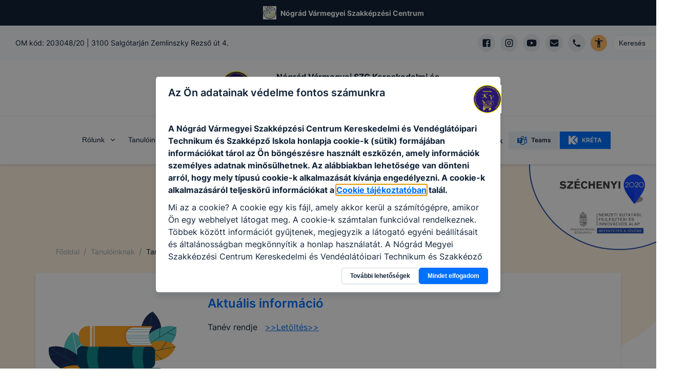

--- FILE ---
content_type: text/html; charset=utf-8
request_url: https://kereskedelmi-nmszc.hu/tanuloinknak/tanev-rendje
body_size: 44643
content:
<!DOCTYPE html><html lang="hu"><head><meta charSet="utf-8"/><link rel="preload" href="/fonts/inter-v2-latin-ext-regular.woff2" as="font" type="font/woff2" crossorigin="anonymous"/><link rel="preload" href="/fonts/inter-v2-latin-ext-500.woff2" as="font" type="font/woff2" crossorigin="anonymous"/><link rel="preload" href="/fonts/inter-v2-latin-ext-600.woff2" as="font" type="font/woff2" crossorigin="anonymous"/><link rel="preload" href="/fonts/inter-v2-latin-ext-700.woff2" as="font" type="font/woff2" crossorigin="anonymous"/><meta name="description" content="Keri Salgótarján"/><meta property="og:description" content="Keri Salgótarján"/><meta property="og:type" content="website"/><meta property="og:image" content="https://ng-kereskedelmi.cms.intezmeny.edir.hu/uploads/keri_c5d893f928.png"/><meta property="og:image:alt" content="Intézmény logo"/><meta property="og:image:type" content="image/png"/><meta property="og:image:width" content="8757"/><meta property="og:image:height" content="8757"/><meta property="og:locale" content="hu_HU"/><meta property="og:site_name" content="Nógrád Vármegyei SZC Kereskedelmi és Vendéglátóipari Technikum és Szakképző Iskola | EDIR"/><meta name="viewport" content="width=device-width, initial-scale=1"/><link rel="shortcut icon" type="image/png" href="https://ng-kereskedelmi.cms.intezmeny.edir.hu/uploads/thumbnail_keri_c5d893f928.png"/><title>Tanév rendje | Nógrád Vármegyei SZC Kereskedelmi és Vendéglátóipari Technikum és Szakképző Iskola | EDIR</title><meta name="robots" content="index,follow"/><meta property="og:title" content="Tanév rendje"/><meta name="next-head-count" content="20"/><link rel="preload" href="/_next/static/css/58bcc58f6d2fb649.css" as="style"/><link rel="stylesheet" href="/_next/static/css/58bcc58f6d2fb649.css" data-n-g=""/><noscript data-n-css=""></noscript><script defer="" nomodule="" src="/_next/static/chunks/polyfills-c67a75d1b6f99dc8.js"></script><script src="/_next/static/chunks/webpack-84a3d958ca2d1b1f.js" defer=""></script><script src="/_next/static/chunks/framework-b7a73c03c691b250.js" defer=""></script><script src="/_next/static/chunks/main-6de40ef4cb3ba8f7.js" defer=""></script><script src="/_next/static/chunks/pages/_app-62517ada198d64c1.js" defer=""></script><script src="/_next/static/chunks/c9a17e9e-fb5e82b8adfd552d.js" defer=""></script><script src="/_next/static/chunks/1941-74f9dc79b9a02913.js" defer=""></script><script src="/_next/static/chunks/4520-5cce291fed1cf421.js" defer=""></script><script src="/_next/static/chunks/pages/tanuloinknak/tanev-rendje-e406db25b6b38327.js" defer=""></script><script src="/_next/static/HfloC8FAesfyevH8m8eTP/_buildManifest.js" defer=""></script><script src="/_next/static/HfloC8FAesfyevH8m8eTP/_ssgManifest.js" defer=""></script></head><body><div id="__next"><style data-emotion="css-global 7f81wi">:host,:root,[data-theme]{--chakra-ring-inset:var(--chakra-empty,/*!*/ /*!*/);--chakra-ring-offset-width:0px;--chakra-ring-offset-color:#fff;--chakra-ring-color:rgba(66, 153, 225, 0.6);--chakra-ring-offset-shadow:0 0 #0000;--chakra-ring-shadow:0 0 #0000;--chakra-space-x-reverse:0;--chakra-space-y-reverse:0;--chakra-colors-transparent:transparent;--chakra-colors-current:currentColor;--chakra-colors-black:#000000;--chakra-colors-white:#FFFFFF;--chakra-colors-whiteAlpha-50:rgba(255, 255, 255, 0.04);--chakra-colors-whiteAlpha-100:rgba(255, 255, 255, 0.06);--chakra-colors-whiteAlpha-200:rgba(255, 255, 255, 0.08);--chakra-colors-whiteAlpha-300:rgba(255, 255, 255, 0.16);--chakra-colors-whiteAlpha-400:rgba(255, 255, 255, 0.24);--chakra-colors-whiteAlpha-500:rgba(255, 255, 255, 0.36);--chakra-colors-whiteAlpha-600:rgba(255, 255, 255, 0.48);--chakra-colors-whiteAlpha-700:rgba(255, 255, 255, 0.64);--chakra-colors-whiteAlpha-800:rgba(255, 255, 255, 0.80);--chakra-colors-whiteAlpha-900:rgba(255, 255, 255, 0.92);--chakra-colors-blackAlpha-50:rgba(0, 0, 0, 0.04);--chakra-colors-blackAlpha-100:rgba(0, 0, 0, 0.06);--chakra-colors-blackAlpha-200:rgba(0, 0, 0, 0.08);--chakra-colors-blackAlpha-300:rgba(0, 0, 0, 0.16);--chakra-colors-blackAlpha-400:rgba(0, 0, 0, 0.24);--chakra-colors-blackAlpha-500:rgba(0, 0, 0, 0.36);--chakra-colors-blackAlpha-600:rgba(0, 0, 0, 0.48);--chakra-colors-blackAlpha-700:rgba(0, 0, 0, 0.64);--chakra-colors-blackAlpha-800:rgba(0, 0, 0, 0.80);--chakra-colors-blackAlpha-900:rgba(0, 0, 0, 0.92);--chakra-colors-gray-50:#F7FAFC;--chakra-colors-gray-100:#EDF2F7;--chakra-colors-gray-200:#E2E8F0;--chakra-colors-gray-300:#CBD5E0;--chakra-colors-gray-400:#A0AEC0;--chakra-colors-gray-500:#718096;--chakra-colors-gray-600:#4A5568;--chakra-colors-gray-700:#2D3748;--chakra-colors-gray-800:#1A202C;--chakra-colors-gray-900:#171923;--chakra-colors-red-50:#FFF5F5;--chakra-colors-red-100:#FED7D7;--chakra-colors-red-400:#c0392b;--chakra-colors-red-500:#C53030;--chakra-colors-red-600:#E53E3E;--chakra-colors-red-700:#9B2C2C;--chakra-colors-red-800:#822727;--chakra-colors-red-900:#63171B;--chakra-colors-red-btnCol:white;--chakra-colors-orange-50:#FFFAF0;--chakra-colors-orange-100:#FBEFE3;--chakra-colors-orange-400:#EA7034;--chakra-colors-orange-500:#CC4C0D;--chakra-colors-orange-600:#DD6B20;--chakra-colors-orange-700:#9C4221;--chakra-colors-orange-800:#7B341E;--chakra-colors-orange-900:#652B19;--chakra-colors-orange-btnCol:white;--chakra-colors-yellow-50:#FFFFF0;--chakra-colors-yellow-100:#fef3e2;--chakra-colors-yellow-200:#fff7e0;--chakra-colors-yellow-300:#ffefc1;--chakra-colors-yellow-400:#ecba28;--chakra-colors-yellow-500:#EAAE36;--chakra-colors-yellow-600:#C89328;--chakra-colors-yellow-700:#975A16;--chakra-colors-yellow-800:#744210;--chakra-colors-yellow-900:#5F370E;--chakra-colors-yellow-btnCol:black;--chakra-colors-green-50:#F0FFF4;--chakra-colors-green-100:#eff9f1;--chakra-colors-green-200:#dff4e4;--chakra-colors-green-300:#bfe9c9;--chakra-colors-green-400:#24a66e;--chakra-colors-green-500:#148454;--chakra-colors-green-600:#166a46;--chakra-colors-green-700:#276749;--chakra-colors-green-800:#22543D;--chakra-colors-green-900:#1C4532;--chakra-colors-green-btnCol:white;--chakra-colors-teal-50:#E6FFFA;--chakra-colors-teal-100:#E1FBF7;--chakra-colors-teal-400:#319795;--chakra-colors-teal-500:#2C7A7B;--chakra-colors-teal-600:#319795;--chakra-colors-teal-700:#285E61;--chakra-colors-teal-800:#234E52;--chakra-colors-teal-900:#1D4044;--chakra-colors-teal-btnCol:white;--chakra-colors-blue-50:#ebf8ff;--chakra-colors-blue-100:#e5f0ff;--chakra-colors-blue-200:#cce2ff;--chakra-colors-blue-300:#99c6ff;--chakra-colors-blue-400:#0070ff;--chakra-colors-blue-500:#0859bf;--chakra-colors-blue-600:#0b3f80;--chakra-colors-blue-700:#2c5282;--chakra-colors-blue-800:#2a4365;--chakra-colors-blue-900:#1A365D;--chakra-colors-blue-btnCol:white;--chakra-colors-cyan-50:#EDFDFD;--chakra-colors-cyan-100:#E0FAFF;--chakra-colors-cyan-400:#15A8C6;--chakra-colors-cyan-500:#1193A8;--chakra-colors-cyan-600:#00B5D8;--chakra-colors-cyan-700:#0987A0;--chakra-colors-cyan-800:#086F83;--chakra-colors-cyan-900:#065666;--chakra-colors-cyan-btnCol:white;--chakra-colors-purple-50:#FAF5FF;--chakra-colors-purple-100:#f4effd;--chakra-colors-purple-200:#ebe0fc;--chakra-colors-purple-300:#d7c2f8;--chakra-colors-purple-400:#8746ef;--chakra-colors-purple-500:#54279b;--chakra-colors-purple-600:#301965;--chakra-colors-purple-700:#553C9A;--chakra-colors-purple-800:#44337A;--chakra-colors-purple-900:#322659;--chakra-colors-purple-btnCol:white;--chakra-colors-pink-50:#FFF5F7;--chakra-colors-pink-100:#FED7E2;--chakra-colors-pink-200:#FBB6CE;--chakra-colors-pink-300:#F687B3;--chakra-colors-pink-400:#ED64A6;--chakra-colors-pink-500:#D53F8C;--chakra-colors-pink-600:#B83280;--chakra-colors-pink-700:#97266D;--chakra-colors-pink-800:#702459;--chakra-colors-pink-900:#521B41;--chakra-colors-linkedin-50:#E8F4F9;--chakra-colors-linkedin-100:#CFEDFB;--chakra-colors-linkedin-200:#9BDAF3;--chakra-colors-linkedin-300:#68C7EC;--chakra-colors-linkedin-400:#34B3E4;--chakra-colors-linkedin-500:#00A0DC;--chakra-colors-linkedin-600:#008CC9;--chakra-colors-linkedin-700:#0077B5;--chakra-colors-linkedin-800:#005E93;--chakra-colors-linkedin-900:#004471;--chakra-colors-facebook-50:#E8F4F9;--chakra-colors-facebook-100:#D9DEE9;--chakra-colors-facebook-200:#B7C2DA;--chakra-colors-facebook-300:#6482C0;--chakra-colors-facebook-400:#4267B2;--chakra-colors-facebook-500:#385898;--chakra-colors-facebook-600:#314E89;--chakra-colors-facebook-700:#29487D;--chakra-colors-facebook-800:#223B67;--chakra-colors-facebook-900:#1E355B;--chakra-colors-messenger-50:#D0E6FF;--chakra-colors-messenger-100:#B9DAFF;--chakra-colors-messenger-200:#A2CDFF;--chakra-colors-messenger-300:#7AB8FF;--chakra-colors-messenger-400:#2E90FF;--chakra-colors-messenger-500:#0078FF;--chakra-colors-messenger-600:#0063D1;--chakra-colors-messenger-700:#0052AC;--chakra-colors-messenger-800:#003C7E;--chakra-colors-messenger-900:#002C5C;--chakra-colors-whatsapp-50:#dffeec;--chakra-colors-whatsapp-100:#b9f5d0;--chakra-colors-whatsapp-200:#90edb3;--chakra-colors-whatsapp-300:#65e495;--chakra-colors-whatsapp-400:#3cdd78;--chakra-colors-whatsapp-500:#22c35e;--chakra-colors-whatsapp-600:#179848;--chakra-colors-whatsapp-700:#0c6c33;--chakra-colors-whatsapp-800:#01421c;--chakra-colors-whatsapp-900:#001803;--chakra-colors-twitter-50:#E5F4FD;--chakra-colors-twitter-100:#C8E9FB;--chakra-colors-twitter-200:#A8DCFA;--chakra-colors-twitter-300:#83CDF7;--chakra-colors-twitter-400:#57BBF5;--chakra-colors-twitter-500:#1DA1F2;--chakra-colors-twitter-600:#1A94DA;--chakra-colors-twitter-700:#1681BF;--chakra-colors-twitter-800:#136B9E;--chakra-colors-twitter-900:#0D4D71;--chakra-colors-telegram-50:#E3F2F9;--chakra-colors-telegram-100:#C5E4F3;--chakra-colors-telegram-200:#A2D4EC;--chakra-colors-telegram-300:#7AC1E4;--chakra-colors-telegram-400:#47A9DA;--chakra-colors-telegram-500:#0088CC;--chakra-colors-telegram-600:#007AB8;--chakra-colors-telegram-700:#006BA1;--chakra-colors-telegram-800:#005885;--chakra-colors-telegram-900:#003F5E;--chakra-colors-coffee-100:#E8E4D9;--chakra-colors-coffee-400:#7D614A;--chakra-colors-coffee-500:#6D513A;--chakra-colors-coffee-600:#5D412A;--chakra-colors-coffee-btnCol:white;--chakra-colors-winterblue-100:#E7EDF7;--chakra-colors-winterblue-400:#2C548C;--chakra-colors-winterblue-500:#1C447C;--chakra-colors-winterblue-600:#0C346C;--chakra-colors-winterblue-btnCol:white;--chakra-colors-contessa-100:#F8E8E8;--chakra-colors-contessa-400:#B74D4B;--chakra-colors-contessa-500:#A73D3B;--chakra-colors-contessa-600:#972D2B;--chakra-colors-contessa-btnCol:white;--chakra-colors-matterhorn-100:#EFE8E5;--chakra-colors-matterhorn-400:#936563;--chakra-colors-matterhorn-500:#835553;--chakra-colors-matterhorn-600:#734543;--chakra-colors-matterhorn-btnCol:white;--chakra-colors-orangepeel-100:#FAE9CB;--chakra-colors-orangepeel-400:#CA5715;--chakra-colors-orangepeel-500:#BA4705;--chakra-colors-orangepeel-600:#AA3700;--chakra-colors-orangepeel-btnCol:white;--chakra-colors-puertorico-100:#C7FFF4;--chakra-colors-puertorico-400:#00A393;--chakra-colors-puertorico-500:#009383;--chakra-colors-puertorico-600:#008373;--chakra-colors-puertorico-btnCol:white;--chakra-colors-fuchsia-100:#FCE8FF;--chakra-colors-fuchsia-400:#BC26D3;--chakra-colors-fuchsia-500:#AC16C3;--chakra-colors-fuchsia-600:#9C06B3;--chakra-colors-fuchsia-btnCol:white;--chakra-colors-rainforest-100:#D7F4E8;--chakra-colors-rainforest-400:#177863;--chakra-colors-rainforest-500:#076853;--chakra-colors-rainforest-600:#005843;--chakra-colors-rainforest-btnCol:white;--chakra-colors-accessibility:#ffbc65;--chakra-colors-darkBlue:#112338;--chakra-colors-grey-100:#f8f9fa;--chakra-colors-grey-200:#e7ebef;--chakra-colors-grey-300:#eff3f6;--chakra-colors-grey-400:#a2b2c2;--chakra-colors-grey-500:#67748d;--chakra-colors-grey-600:#f7faff;--chakra-colors-grey-700:rgba(23, 62, 103, 0.4);--chakra-colors-grey-800:rgba(17, 35, 56, 0.1);--chakra-colors-grey-900:#f5f8fa;--chakra-borders-none:0;--chakra-borders-1px:1px solid;--chakra-borders-2px:2px solid;--chakra-borders-4px:4px solid;--chakra-borders-8px:8px solid;--chakra-fonts-heading:Inter,sans-serif;--chakra-fonts-body:Inter,sans-serif;--chakra-fonts-mono:SFMono-Regular,Menlo,Monaco,Consolas,"Liberation Mono","Courier New",monospace;--chakra-fontSizes-3xs:0.45rem;--chakra-fontSizes-2xs:0.625rem;--chakra-fontSizes-xs:12px;--chakra-fontSizes-sm:14px;--chakra-fontSizes-md:16px;--chakra-fontSizes-lg:18px;--chakra-fontSizes-xl:20px;--chakra-fontSizes-2xl:22px;--chakra-fontSizes-3xl:24px;--chakra-fontSizes-4xl:32px;--chakra-fontSizes-5xl:40px;--chakra-fontSizes-6xl:56px;--chakra-fontSizes-7xl:4.5rem;--chakra-fontSizes-8xl:6rem;--chakra-fontSizes-9xl:8rem;--chakra-fontWeights-hairline:100;--chakra-fontWeights-thin:200;--chakra-fontWeights-light:300;--chakra-fontWeights-normal:400;--chakra-fontWeights-medium:500;--chakra-fontWeights-semibold:600;--chakra-fontWeights-bold:700;--chakra-fontWeights-extrabold:800;--chakra-fontWeights-black:900;--chakra-letterSpacings-tighter:-0.05em;--chakra-letterSpacings-tight:-0.025em;--chakra-letterSpacings-normal:0;--chakra-letterSpacings-wide:0.025em;--chakra-letterSpacings-wider:0.05em;--chakra-letterSpacings-widest:0.1em;--chakra-lineHeights-3:.75rem;--chakra-lineHeights-4:1rem;--chakra-lineHeights-5:1.25rem;--chakra-lineHeights-6:1.5rem;--chakra-lineHeights-7:1.75rem;--chakra-lineHeights-8:2rem;--chakra-lineHeights-9:2.25rem;--chakra-lineHeights-10:2.5rem;--chakra-lineHeights-normal:normal;--chakra-lineHeights-none:1;--chakra-lineHeights-shorter:1.25;--chakra-lineHeights-short:1.375;--chakra-lineHeights-base:1.5;--chakra-lineHeights-tall:1.625;--chakra-lineHeights-taller:2;--chakra-radii-none:0;--chakra-radii-sm:3px;--chakra-radii-base:0.25rem;--chakra-radii-md:5px;--chakra-radii-lg:10px;--chakra-radii-xl:0.75rem;--chakra-radii-2xl:1rem;--chakra-radii-3xl:1.5rem;--chakra-radii-full:9999px;--chakra-space-1:0.25rem;--chakra-space-2:0.5rem;--chakra-space-3:0.75rem;--chakra-space-4:1rem;--chakra-space-5:1.25rem;--chakra-space-6:1.5rem;--chakra-space-7:1.75rem;--chakra-space-8:2rem;--chakra-space-9:2.25rem;--chakra-space-10:2.5rem;--chakra-space-12:3rem;--chakra-space-14:3.5rem;--chakra-space-16:4rem;--chakra-space-20:5rem;--chakra-space-24:6rem;--chakra-space-28:7rem;--chakra-space-32:8rem;--chakra-space-36:9rem;--chakra-space-40:10rem;--chakra-space-44:11rem;--chakra-space-48:12rem;--chakra-space-52:13rem;--chakra-space-56:14rem;--chakra-space-60:15rem;--chakra-space-64:16rem;--chakra-space-72:18rem;--chakra-space-80:20rem;--chakra-space-96:24rem;--chakra-space-px:1px;--chakra-space-0-5:0.125rem;--chakra-space-1-5:0.375rem;--chakra-space-2-5:0.625rem;--chakra-space-3-5:0.875rem;--chakra-shadows-xs:0 0 0 1px rgba(0, 0, 0, 0.05);--chakra-shadows-sm:0 1px 2px 0 rgba(0, 0, 0, 0.05);--chakra-shadows-base:0 1px 3px 0 rgba(0, 0, 0, 0.1),0 1px 2px 0 rgba(0, 0, 0, 0.06);--chakra-shadows-md:0 3px 4px 0 rgba(10, 31, 68, 0.1),0 0 1px 0 rgba(10, 31, 68, 0.08);--chakra-shadows-lg:0 8px 10px 0 rgba(10, 31, 68, 0.1),0 0 1px 0 rgba(10, 31, 68, 0.08);--chakra-shadows-xl:0 20px 25px -5px rgba(0, 0, 0, 0.1),0 10px 10px -5px rgba(0, 0, 0, 0.04);--chakra-shadows-2xl:0 25px 50px -12px rgba(0, 0, 0, 0.25);--chakra-shadows-outline:0 0 0 3px rgba(66, 153, 225, 0.6);--chakra-shadows-inner:inset 0 2px 4px 0 rgba(0,0,0,0.06);--chakra-shadows-none:none;--chakra-shadows-dark-lg:rgba(0, 0, 0, 0.1) 0px 0px 0px 1px,rgba(0, 0, 0, 0.2) 0px 5px 10px,rgba(0, 0, 0, 0.4) 0px 15px 40px;--chakra-sizes-1:0.25rem;--chakra-sizes-2:0.5rem;--chakra-sizes-3:0.75rem;--chakra-sizes-4:1rem;--chakra-sizes-5:1.25rem;--chakra-sizes-6:1.5rem;--chakra-sizes-7:1.75rem;--chakra-sizes-8:2rem;--chakra-sizes-9:2.25rem;--chakra-sizes-10:2.5rem;--chakra-sizes-12:3rem;--chakra-sizes-14:3.5rem;--chakra-sizes-16:4rem;--chakra-sizes-20:5rem;--chakra-sizes-24:6rem;--chakra-sizes-28:7rem;--chakra-sizes-32:8rem;--chakra-sizes-36:9rem;--chakra-sizes-40:10rem;--chakra-sizes-44:11rem;--chakra-sizes-48:12rem;--chakra-sizes-52:13rem;--chakra-sizes-56:14rem;--chakra-sizes-60:15rem;--chakra-sizes-64:16rem;--chakra-sizes-72:18rem;--chakra-sizes-80:20rem;--chakra-sizes-96:24rem;--chakra-sizes-px:1px;--chakra-sizes-0-5:0.125rem;--chakra-sizes-1-5:0.375rem;--chakra-sizes-2-5:0.625rem;--chakra-sizes-3-5:0.875rem;--chakra-sizes-max:max-content;--chakra-sizes-min:min-content;--chakra-sizes-full:100%;--chakra-sizes-3xs:14rem;--chakra-sizes-2xs:16rem;--chakra-sizes-xs:20rem;--chakra-sizes-sm:24rem;--chakra-sizes-md:28rem;--chakra-sizes-lg:32rem;--chakra-sizes-xl:36rem;--chakra-sizes-2xl:42rem;--chakra-sizes-3xl:48rem;--chakra-sizes-4xl:56rem;--chakra-sizes-5xl:64rem;--chakra-sizes-6xl:72rem;--chakra-sizes-7xl:80rem;--chakra-sizes-8xl:90rem;--chakra-sizes-prose:60ch;--chakra-sizes-container-sm:640px;--chakra-sizes-container-md:768px;--chakra-sizes-container-lg:1024px;--chakra-sizes-container-xl:1280px;--chakra-zIndices-hide:-1;--chakra-zIndices-auto:auto;--chakra-zIndices-base:0;--chakra-zIndices-docked:10;--chakra-zIndices-dropdown:1000;--chakra-zIndices-sticky:1100;--chakra-zIndices-banner:1200;--chakra-zIndices-overlay:1300;--chakra-zIndices-modal:1400;--chakra-zIndices-popover:1500;--chakra-zIndices-skipLink:1600;--chakra-zIndices-toast:1700;--chakra-zIndices-tooltip:1800;--chakra-transition-property-common:background-color,border-color,color,fill,stroke,opacity,box-shadow,transform;--chakra-transition-property-colors:background-color,border-color,color,fill,stroke;--chakra-transition-property-dimensions:width,height;--chakra-transition-property-position:left,right,top,bottom;--chakra-transition-property-background:background-color,background-image,background-position;--chakra-transition-easing-ease-in:cubic-bezier(0.4, 0, 1, 1);--chakra-transition-easing-ease-out:cubic-bezier(0, 0, 0.2, 1);--chakra-transition-easing-ease-in-out:cubic-bezier(0.4, 0, 0.2, 1);--chakra-transition-duration-ultra-fast:50ms;--chakra-transition-duration-faster:100ms;--chakra-transition-duration-fast:150ms;--chakra-transition-duration-normal:200ms;--chakra-transition-duration-slow:300ms;--chakra-transition-duration-slower:400ms;--chakra-transition-duration-ultra-slow:500ms;--chakra-blur-none:0;--chakra-blur-sm:4px;--chakra-blur-base:8px;--chakra-blur-md:12px;--chakra-blur-lg:16px;--chakra-blur-xl:24px;--chakra-blur-2xl:40px;--chakra-blur-3xl:64px;--chakra-breakpoints-base:0em;--chakra-breakpoints-sm:30em;--chakra-breakpoints-md:48em;--chakra-breakpoints-lg:62em;--chakra-breakpoints-xl:80em;--chakra-breakpoints-2xl:96em;}.chakra-ui-light :host:not([data-theme]),.chakra-ui-light :root:not([data-theme]),.chakra-ui-light [data-theme]:not([data-theme]),[data-theme=light] :host:not([data-theme]),[data-theme=light] :root:not([data-theme]),[data-theme=light] [data-theme]:not([data-theme]),:host[data-theme=light],:root[data-theme=light],[data-theme][data-theme=light]{--chakra-colors-chakra-body-text:var(--chakra-colors-gray-800);--chakra-colors-chakra-body-bg:var(--chakra-colors-white);--chakra-colors-chakra-border-color:var(--chakra-colors-gray-200);--chakra-colors-chakra-subtle-bg:var(--chakra-colors-gray-100);--chakra-colors-chakra-placeholder-color:var(--chakra-colors-gray-500);}.chakra-ui-dark :host:not([data-theme]),.chakra-ui-dark :root:not([data-theme]),.chakra-ui-dark [data-theme]:not([data-theme]),[data-theme=dark] :host:not([data-theme]),[data-theme=dark] :root:not([data-theme]),[data-theme=dark] [data-theme]:not([data-theme]),:host[data-theme=dark],:root[data-theme=dark],[data-theme][data-theme=dark]{--chakra-colors-chakra-body-text:var(--chakra-colors-whiteAlpha-900);--chakra-colors-chakra-body-bg:var(--chakra-colors-gray-800);--chakra-colors-chakra-border-color:var(--chakra-colors-whiteAlpha-300);--chakra-colors-chakra-subtle-bg:var(--chakra-colors-gray-700);--chakra-colors-chakra-placeholder-color:var(--chakra-colors-whiteAlpha-400);}</style><style data-emotion="css-global fubdgu">html{line-height:1.5;-webkit-text-size-adjust:100%;font-family:system-ui,sans-serif;-webkit-font-smoothing:antialiased;text-rendering:optimizeLegibility;-moz-osx-font-smoothing:grayscale;touch-action:manipulation;}body{position:relative;min-height:100%;margin:0;font-feature-settings:"kern";}:where(*, *::before, *::after){border-width:0;border-style:solid;box-sizing:border-box;word-wrap:break-word;}main{display:block;}hr{border-top-width:1px;box-sizing:content-box;height:0;overflow:visible;}:where(pre, code, kbd,samp){font-family:SFMono-Regular,Menlo,Monaco,Consolas,monospace;font-size:1em;}a{background-color:transparent;color:inherit;-webkit-text-decoration:inherit;text-decoration:inherit;}abbr[title]{border-bottom:none;-webkit-text-decoration:underline;text-decoration:underline;-webkit-text-decoration:underline dotted;-webkit-text-decoration:underline dotted;text-decoration:underline dotted;}:where(b, strong){font-weight:bold;}small{font-size:80%;}:where(sub,sup){font-size:75%;line-height:0;position:relative;vertical-align:baseline;}sub{bottom:-0.25em;}sup{top:-0.5em;}img{border-style:none;}:where(button, input, optgroup, select, textarea){font-family:inherit;font-size:100%;line-height:1.15;margin:0;}:where(button, input){overflow:visible;}:where(button, select){text-transform:none;}:where(
          button::-moz-focus-inner,
          [type="button"]::-moz-focus-inner,
          [type="reset"]::-moz-focus-inner,
          [type="submit"]::-moz-focus-inner
        ){border-style:none;padding:0;}fieldset{padding:0.35em 0.75em 0.625em;}legend{box-sizing:border-box;color:inherit;display:table;max-width:100%;padding:0;white-space:normal;}progress{vertical-align:baseline;}textarea{overflow:auto;}:where([type="checkbox"], [type="radio"]){box-sizing:border-box;padding:0;}input[type="number"]::-webkit-inner-spin-button,input[type="number"]::-webkit-outer-spin-button{-webkit-appearance:none!important;}input[type="number"]{-moz-appearance:textfield;}input[type="search"]{-webkit-appearance:textfield;outline-offset:-2px;}input[type="search"]::-webkit-search-decoration{-webkit-appearance:none!important;}::-webkit-file-upload-button{-webkit-appearance:button;font:inherit;}details{display:block;}summary{display:-webkit-box;display:-webkit-list-item;display:-ms-list-itembox;display:list-item;}template{display:none;}[hidden]{display:none!important;}:where(
          blockquote,
          dl,
          dd,
          h1,
          h2,
          h3,
          h4,
          h5,
          h6,
          hr,
          figure,
          p,
          pre
        ){margin:0;}button{background:transparent;padding:0;}fieldset{margin:0;padding:0;}:where(ol, ul){margin:0;padding:0;}textarea{resize:vertical;}:where(button, [role="button"]){cursor:pointer;}button::-moz-focus-inner{border:0!important;}table{border-collapse:collapse;}:where(h1, h2, h3, h4, h5, h6){font-size:inherit;font-weight:inherit;}:where(button, input, optgroup, select, textarea){padding:0;line-height:inherit;color:inherit;}:where(img, svg, video, canvas, audio, iframe, embed, object){display:block;}:where(img, video){max-width:100%;height:auto;}[data-js-focus-visible] :focus:not([data-focus-visible-added]):not(
          [data-focus-visible-disabled]
        ){outline:none;box-shadow:none;}select::-ms-expand{display:none;}:root,:host{--chakra-vh:100vh;}@supports (height: -webkit-fill-available){:root,:host{--chakra-vh:-webkit-fill-available;}}@supports (height: -moz-fill-available){:root,:host{--chakra-vh:-moz-fill-available;}}@supports (height: 100dvh){:root,:host{--chakra-vh:100dvh;}}</style><style data-emotion="css-global 18gzei9">body{font-family:var(--chakra-fonts-body);color:var(--chakra-colors-darkBlue);background:var(--chakra-colors-white);transition-property:background-color;transition-duration:var(--chakra-transition-duration-normal);line-height:var(--chakra-lineHeights-base);-webkit-transition:background-color 0.2s;transition:background-color 0.2s;font-size:var(--chakra-fontSizes-md);overflow-x:hidden;}*::-webkit-input-placeholder{color:var(--chakra-colors-grey-400);}*::-moz-placeholder{color:var(--chakra-colors-grey-400);}*:-ms-input-placeholder{color:var(--chakra-colors-grey-400);}*::placeholder{color:var(--chakra-colors-grey-400);}*,*::before,::after{border-color:var(--chakra-colors-grey-200);word-wrap:break-word;}html{scroll-behavior:smooth;}*:not(html){scrollbar-width:thin;}::-webkit-scrollbar{width:6px;background-color:#eff0f1;}::-webkit-scrollbar-thumb{background:#a2a5a5;border-radius:3px;}a{color:inherit;-webkit-text-decoration:initial;text-decoration:initial;}section{margin-bottom:70px;}@media screen and (min-width: 30em){section{margin-bottom:90px;}}@media screen and (min-width: 48em){section{margin-bottom:110px;}}.tinyMCE >div{display:inline-block;}.tinyMCE a{color:var(--chakra-colors-blue-400);-webkit-text-decoration:underline;text-decoration:underline;}.tinyMCE a:hover,.tinyMCE a[data-hover]{background:inherit;color:var(--chakra-colors-blue-400);}.tinyMCE h1{font-size:var(--chakra-fontSizes-xl);margin-bottom:var(--chakra-space-4);margin-top:var(--chakra-space-4);}.tinyMCE h2{font-size:var(--chakra-fontSizes-lg);font-weight:600;margin-bottom:var(--chakra-space-4);margin-top:var(--chakra-space-4);}.tinyMCE h3{font-size:var(--chakra-fontSizes-md);font-weight:600;margin-bottom:var(--chakra-space-4);margin-top:var(--chakra-space-4);}.tinyMCE h4{font-size:var(--chakra-fontSizes-sm);font-weight:600;margin-bottom:var(--chakra-space-4);margin-top:var(--chakra-space-4);}.tinyMCE h5{font-size:var(--chakra-fontSizes-xs);font-weight:600;margin-bottom:var(--chakra-space-4);margin-top:var(--chakra-space-4);}.tinyMCE h6{font-size:var(--chakra-fontSizes-xs);font-weight:500;margin-bottom:var(--chakra-space-4);margin-top:var(--chakra-space-4);}.tinyMCE p{margin-top:10px;margin-bottom:10px;}.tinyMCE ul,.tinyMCE ol{padding-left:3ch;}.tinyMCE img{border-radius:var(--chakra-radii-md);}.tinyMCE figure.image{display:inline-block;}.tinyMCE figure.align-left{float:none;margin-right:0px;}@media screen and (min-width: 30em){.tinyMCE figure.align-left{float:none;margin-right:0px;}}@media screen and (min-width: 48em){.tinyMCE figure.align-left{float:left;margin-right:20px;}}.tinyMCE figure.align-right{float:none;margin-left:0px;}@media screen and (min-width: 30em){.tinyMCE figure.align-right{float:none;margin-left:0px;}}@media screen and (min-width: 48em){.tinyMCE figure.align-right{float:right;margin-left:20px;}}.tinyMCE figure.image figcaption{font-size:var(--chakra-fontSizes-xs);color:var(--chakra-colors-grey-500);margin-top:4px;}.tinyMCE figure.image img{object-fit:cover;}.tinyMCE div.table-wrap{width:100%;overflow-x:auto;}.tinyMCE table{border-width:1px;border-color:var(--chakra-colors-grey-400);border-collapse:collapse;margin-top:10px;margin-bottom:10px;background:var(--chakra-colors-grey-300);}.tinyMCE td{padding:5px;border-width:1px;border-color:var(--chakra-colors-grey-400);}.tinyMCE blockquote{border:0;font-size:var(--chakra-fontSizes-lg);font-weight:var(--chakra-fontWeights-semibold);font-style:italic;margin:1.5rem 1rem 1.5rem 1rem;max-width:800px;-webkit-padding-start:0px;padding-inline-start:0px;-webkit-padding-end:0px;padding-inline-end:0px;padding-top:2rem;padding-bottom:2rem;position:relative;}@media screen and (min-width: 30em){.tinyMCE blockquote{-webkit-padding-start:0px;padding-inline-start:0px;-webkit-padding-end:0px;padding-inline-end:0px;padding-top:2rem;padding-bottom:2rem;}}@media screen and (min-width: 48em){.tinyMCE blockquote{-webkit-padding-start:4rem;padding-inline-start:4rem;-webkit-padding-end:4rem;padding-inline-end:4rem;padding-top:0px;padding-bottom:0px;}}.tinyMCE blockquote::before{color:var(--chakra-colors-grey-400);content:"“";font-family:Times New Roman;font-style:italic;font-size:8em;left:-0.18em;top:-0.5em;pointer-events:none;position:absolute;}.tinyMCE iframe{max-width:100%;max-height:300px;}@media screen and (min-width: 30em){.tinyMCE iframe{max-height:400px;}}@media screen and (min-width: 48em){.tinyMCE iframe{max-height:unset;}}</style><style data-emotion="css zf0iqh">.css-zf0iqh{display:-webkit-box;display:-webkit-flex;display:-ms-flexbox;display:flex;-webkit-flex-direction:column;-ms-flex-direction:column;flex-direction:column;min-height:100vh;}</style><div class="css-zf0iqh"><style data-emotion="css 1b9nurs">.css-1b9nurs{width:100%;-webkit-margin-start:auto;margin-inline-start:auto;-webkit-margin-end:auto;margin-inline-end:auto;max-width:100%;-webkit-padding-start:1rem;padding-inline-start:1rem;-webkit-padding-end:1rem;padding-inline-end:1rem;overflow-x:visible;display:none;background:var(--chakra-colors-darkBlue);height:50px;}@media screen and (min-width: 30em){.css-1b9nurs{-webkit-padding-start:1rem;padding-inline-start:1rem;-webkit-padding-end:1rem;padding-inline-end:1rem;display:none;}}@media screen and (min-width: 48em){.css-1b9nurs{-webkit-padding-start:30px;padding-inline-start:30px;-webkit-padding-end:30px;padding-inline-end:30px;display:block;}}</style><div class="chakra-container css-1b9nurs"><style data-emotion="css w6k0q9">.css-w6k0q9{display:-webkit-box;display:-webkit-flex;display:-ms-flexbox;display:flex;-webkit-align-items:center;-webkit-box-align:center;-ms-flex-align:center;align-items:center;-webkit-box-pack:center;-ms-flex-pack:center;-webkit-justify-content:center;justify-content:center;-webkit-flex-direction:row;-ms-flex-direction:row;flex-direction:row;margin-top:auto;margin-bottom:auto;height:100%;}.css-w6k0q9>*:not(style)~*:not(style){margin-top:0px;-webkit-margin-end:0px;margin-inline-end:0px;margin-bottom:0px;-webkit-margin-start:0.5rem;margin-inline-start:0.5rem;}</style><div class="chakra-stack css-w6k0q9"><style data-emotion="css 1wbyvze">.css-1wbyvze{object-fit:contain;height:26px;width:auto;}</style><img alt="SZC logo" src="https://ng-kereskedelmi.cms.intezmeny.edir.hu/uploads/thumbnail_N_Mszakkepzesi_centrum_logo_848f7bbfe5.jpg" class="chakra-image css-1wbyvze"/><style data-emotion="css 11k9s3d">.css-11k9s3d{color:var(--chakra-colors-white);font-size:var(--chakra-fontSizes-sm);font-weight:var(--chakra-fontWeights-bold);}</style><p class="chakra-text css-11k9s3d">Nógrád Vármegyei Szakképzési Centrum</p></div></div><style data-emotion="css 1megzch">.css-1megzch{width:100%;-webkit-margin-start:auto;margin-inline-start:auto;-webkit-margin-end:auto;margin-inline-end:auto;max-width:100%;-webkit-padding-start:1rem;padding-inline-start:1rem;-webkit-padding-end:1rem;padding-inline-end:1rem;overflow-x:visible;display:none;background:var(--chakra-colors-grey-600);}@media screen and (min-width: 30em){.css-1megzch{-webkit-padding-start:1rem;padding-inline-start:1rem;-webkit-padding-end:1rem;padding-inline-end:1rem;display:none;}}@media screen and (min-width: 48em){.css-1megzch{-webkit-padding-start:30px;padding-inline-start:30px;-webkit-padding-end:30px;padding-inline-end:30px;display:block;}}</style><div class="chakra-container css-1megzch" id="infobar"><style data-emotion="css 1hf48ou">.css-1hf48ou{display:-webkit-box;display:-webkit-flex;display:-ms-flexbox;display:flex;-webkit-align-items:center;-webkit-box-align:center;-ms-flex-align:center;align-items:center;-webkit-box-pack:justify;-webkit-justify-content:space-between;justify-content:space-between;padding-top:9px;padding-bottom:9px;}</style><div class="css-1hf48ou"><style data-emotion="css 1s6n3od">.css-1s6n3od{font-size:var(--chakra-fontSizes-sm);font-weight:var(--chakra-fontWeights-light);}</style><p class="chakra-text css-1s6n3od">OM kód: <!-- -->203048/20<!-- --> | <!-- -->3100 Salgótarján Zemlinszky Rezső út 4.</p><style data-emotion="css c7pbt5">.css-c7pbt5{display:none;-webkit-align-items:center;-webkit-box-align:center;-ms-flex-align:center;align-items:center;-webkit-flex-direction:row;-ms-flex-direction:row;flex-direction:row;}.css-c7pbt5>*:not(style)~*:not(style){margin-top:0px;-webkit-margin-end:0px;margin-inline-end:0px;margin-bottom:0px;-webkit-margin-start:10px;margin-inline-start:10px;}@media screen and (min-width: 30em){.css-c7pbt5{display:none;}}@media screen and (min-width: 48em){.css-c7pbt5{display:-webkit-box;display:-webkit-flex;display:-ms-flexbox;display:flex;}}</style><div class="chakra-stack css-c7pbt5"><style data-emotion="css 1qslxdr">.css-1qslxdr{display:-webkit-inline-box;display:-webkit-inline-flex;display:-ms-inline-flexbox;display:inline-flex;-webkit-appearance:none;-moz-appearance:none;-ms-appearance:none;appearance:none;-webkit-align-items:center;-webkit-box-align:center;-ms-flex-align:center;align-items:center;-webkit-box-pack:center;-ms-flex-pack:center;-webkit-justify-content:center;justify-content:center;-webkit-user-select:none;-moz-user-select:none;-ms-user-select:none;user-select:none;position:relative;white-space:nowrap;vertical-align:middle;outline:2px solid transparent;outline-offset:2px;line-height:1.2;font-weight:var(--chakra-fontWeights-semibold);transition-property:var(--chakra-transition-property-common);transition-duration:var(--chakra-transition-duration-normal);box-shadow:var(--chakra-shadows-none);border:1px solid transparent;height:32px;min-width:32px;font-size:12px;-webkit-padding-start:var(--chakra-space-4);padding-inline-start:var(--chakra-space-4);-webkit-padding-end:var(--chakra-space-4);padding-inline-end:var(--chakra-space-4);background:var(--chakra-colors-grey-200);padding:0px;border-radius:var(--chakra-radii-full);}.css-1qslxdr:focus-visible,.css-1qslxdr[data-focus-visible]{box-shadow:var(--chakra-shadows-outline);}.css-1qslxdr:disabled,.css-1qslxdr[disabled],.css-1qslxdr[aria-disabled=true],.css-1qslxdr[data-disabled]{opacity:0.4;cursor:not-allowed;box-shadow:var(--chakra-shadows-none);}.css-1qslxdr:hover,.css-1qslxdr[data-hover]{background:var(--chakra-colors-gray-300);}.css-1qslxdr:hover:disabled,.css-1qslxdr[data-hover]:disabled,.css-1qslxdr:hover[disabled],.css-1qslxdr[data-hover][disabled],.css-1qslxdr:hover[aria-disabled=true],.css-1qslxdr[data-hover][aria-disabled=true],.css-1qslxdr:hover[data-disabled],.css-1qslxdr[data-hover][data-disabled]{background:initial;}</style><a class="chakra-button css-1qslxdr" aria-label="Facebook oldal megnyitása" href="https://www.facebook.com/tarjanikeri" rel="noopener noreferrer" title="Facebook" target="_blank"><style data-emotion="css 1j8cdq4">.css-1j8cdq4{width:20px;height:20px;display:inline-block;line-height:1em;-webkit-flex-shrink:0;-ms-flex-negative:0;flex-shrink:0;color:currentColor;fill:var(--chakra-colors-darkBlue);}</style><svg xmlns="http://www.w3.org/2000/svg" width="20" height="20" viewBox="0 0 20 20" focusable="false" class="chakra-icon css-1j8cdq4" aria-hidden="true"><g fill="" fill-rule="evenodd"><g fill="" fill-rule="nonzero"><g><g><g><path d="M17.5 4.167v11.666c0 .92-.746 1.667-1.667 1.667h-3.125c-.23 0-.416-.187-.416-.417v-5h1.95c.198 0 .368-.139.408-.333l.3-1.5c.012-.06-.003-.124-.041-.172-.04-.048-.097-.077-.159-.078h-2.458V7.292c0-.115.093-.209.208-.209h2.083c.23 0 .417-.186.417-.416v-1.25c0-.23-.187-.417-.417-.417H12.5C11.12 5 10 6.12 10 7.5V10H8.975c-.23 0-.417.187-.417.417v1.25c0 .23.187.416.417.416H10v5c0 .23-.187.417-.417.417H4.167c-.92 0-1.667-.746-1.667-1.667V4.167c0-.92.746-1.667 1.667-1.667h11.666c.92 0 1.667.746 1.667 1.667z" transform="translate(-1132 -15) translate(962 9) translate(164) translate(6 6)"></path></g></g></g></g></g></svg></a><a class="chakra-button css-1qslxdr" aria-label="Instagram profil megnyitása" href="https://www.instagram.com/keri_salgotarjan/" title="Instagram" target="_blank" rel="noopener noreferrer"><svg xmlns="http://www.w3.org/2000/svg" width="20" height="20" viewBox="0 0 20 20" focusable="false" class="chakra-icon css-1j8cdq4" aria-hidden="true"><g fill="" fill-rule="evenodd"><g fill="" fill-rule="nonzero"><g><g><g><path d="M13.333 2.5H6.667C4.365 2.5 2.5 4.365 2.5 6.667v6.666c0 2.302 1.865 4.167 4.167 4.167h6.666c2.302 0 4.167-1.865 4.167-4.167V6.667c0-2.302-1.865-4.167-4.167-4.167zm2.709 10.833c-.005 1.494-1.215 2.704-2.709 2.709H6.667c-1.494-.005-2.704-1.215-2.709-2.709V6.667c.005-1.494 1.215-2.704 2.709-2.709h6.666c1.494.005 2.704 1.215 2.709 2.709v6.666zm-1.25-7.291c0 .46-.373.833-.834.833-.46 0-.833-.373-.833-.833 0-.46.373-.834.833-.834.46 0 .834.373.834.834zM10 6.25c-2.071 0-3.75 1.679-3.75 3.75 0 2.071 1.679 3.75 3.75 3.75 2.071 0 3.75-1.679 3.75-3.75.002-.995-.392-1.95-1.096-2.654C11.95 6.642 10.995 6.248 10 6.25zm0 6.042c-1.266 0-2.292-1.026-2.292-2.292 0-1.266 1.026-2.292 2.292-2.292 1.266 0 2.292 1.026 2.292 2.292 0 1.266-1.026 2.292-2.292 2.292z" transform="translate(-1174 -15) translate(962 9) translate(206) translate(6 6)"></path></g></g></g></g></g></svg></a><a class="chakra-button css-1qslxdr" aria-label="YouTube csatorna megnyitása" href="https://www.youtube.com/channel/UC9DCvJ4idSiT4X6meBCaodA" target="_blank" title="YouTube" rel="noopener noreferrer"><svg xmlns="http://www.w3.org/2000/svg" width="20" height="20" viewBox="0 0 20 20" focusable="false" class="chakra-icon css-1j8cdq4" aria-hidden="true"><g fill="" fill-rule="evenodd"><g fill="" fill-rule="nonzero"><g><g><g><g><g><g><path d="M16.667 3.742l-1.217-.125c-3.64-.375-7.31-.375-10.95 0l-1.167.125c-1.44.162-2.522 1.392-2.5 2.841v6.834c-.022 1.45 1.06 2.679 2.5 2.841l1.217.125c3.64.375 7.31.375 10.95 0l1.167-.125c1.44-.162 2.522-1.392 2.5-2.841V6.583c.022-1.45-1.06-2.679-2.5-2.841zM12.5 10.517l-3.242 2.166c-.188.104-.417.103-.605-.002s-.309-.3-.32-.514V7.833c0-.23.129-.443.333-.55.204-.109.45-.096.642.034l3.242 2.166c.175.114.28.309.28.517 0 .208-.105.403-.28.517h-.05z" transform="translate(-396 -5011) translate(0 1479) translate(0 3274) translate(0 206) translate(31 40) translate(353) translate(12 12)"></path></g></g></g></g></g></g></g></g></svg></a><a class="chakra-button css-1qslxdr" aria-label="E-mail küldés" href="mailto:kvsz@kereskedelmi-nmszc.hu" title="E-mail" rel="noopener noreferrer" target="_blank"><style data-emotion="css 1gm3tio">.css-1gm3tio{width:20px;height:20px;display:inline-block;line-height:1em;-webkit-flex-shrink:0;-ms-flex-negative:0;flex-shrink:0;color:currentColor;}</style><svg xmlns="http://www.w3.org/2000/svg" width="24" height="24" viewBox="0 0 24 24" focusable="false" class="chakra-icon css-1gm3tio" aria-hidden="true"><g fill="" fill-rule="evenodd"><g fill="currentColor"><g><g><g><g><path d="M20 4H4c-1.105 0-2 .895-2 2v12c0 1.105.895 2 2 2h16c1.105 0 2-.895 2-2V6c0-1.105-.895-2-2-2zm0 7l-6.35 4.45c-.991.693-2.309.693-3.3 0L4 11V8.9l7.35 5.15c.39.271.91.271 1.3 0L20 8.9V11z" transform="translate(-888 -4352) translate(0 1479) translate(149 2610) translate(714) translate(25 263)"></path></g></g></g></g></g></g></svg></a><a class="chakra-button css-1qslxdr" aria-label="Telefon hívás" href="tel:+36 32 510 290" title="Telefon" rel="noopener noreferrer" target="_blank"><svg xmlns="http://www.w3.org/2000/svg" width="20" height="20" viewBox="0 0 20 20" focusable="false" class="chakra-icon css-1j8cdq4" aria-hidden="true"><g fill="" fill-rule="evenodd"><g fill="" fill-rule="nonzero"><g><g><g><path d="M14.167 17.5c-1.378-.001-2.735-.342-3.95-.992l-.375-.208c-2.591-1.393-4.716-3.517-6.109-6.108l-.208-.375C2.858 8.594 2.505 7.226 2.5 5.833v-.558c0-.444.177-.87.492-1.183L4.4 2.683c.137-.138.33-.204.522-.18.193.025.363.138.461.305l1.875 3.217c.19.327.135.741-.133 1.008L5.55 8.608c-.13.13-.161.33-.075.492l.292.55c1.047 1.94 2.64 3.531 4.583 4.575l.55.3c.162.086.362.056.492-.075l1.575-1.575c.267-.268.68-.323 1.008-.133l3.217 1.875c.167.098.28.268.304.46.025.193-.041.386-.18.523l-1.408 1.408c-.313.315-.739.492-1.183.492h-.558z" transform="translate(-1258 -15) translate(962 9) translate(290) translate(6 6)"></path></g></g></g></g></g></svg></a><style data-emotion="css 1maxlzn">.css-1maxlzn{display:-webkit-inline-box;display:-webkit-inline-flex;display:-ms-inline-flexbox;display:inline-flex;-webkit-appearance:none;-moz-appearance:none;-ms-appearance:none;appearance:none;-webkit-align-items:center;-webkit-box-align:center;-ms-flex-align:center;align-items:center;-webkit-box-pack:center;-ms-flex-pack:center;-webkit-justify-content:center;justify-content:center;-webkit-user-select:none;-moz-user-select:none;-ms-user-select:none;user-select:none;position:relative;white-space:nowrap;vertical-align:middle;outline:2px solid transparent;outline-offset:2px;line-height:1.2;font-weight:var(--chakra-fontWeights-semibold);transition-property:var(--chakra-transition-property-common);transition-duration:var(--chakra-transition-duration-normal);box-shadow:0 2px 3px 0 rgba(20, 50, 80, 0.05);border:1px solid transparent;height:32px;min-width:32px;font-size:12px;-webkit-padding-start:var(--chakra-space-4);padding-inline-start:var(--chakra-space-4);-webkit-padding-end:var(--chakra-space-4);padding-inline-end:var(--chakra-space-4);background:var(--chakra-colors-accessibility);color:var(--chakra-colors-darkBlue);padding:0px;border-radius:var(--chakra-radii-full);}.css-1maxlzn:focus-visible,.css-1maxlzn[data-focus-visible]{box-shadow:var(--chakra-shadows-outline);}.css-1maxlzn:disabled,.css-1maxlzn[disabled],.css-1maxlzn[aria-disabled=true],.css-1maxlzn[data-disabled]{opacity:0.4;cursor:not-allowed;box-shadow:var(--chakra-shadows-none);}.css-1maxlzn:hover,.css-1maxlzn[data-hover]{background:#eaa750;}.css-1maxlzn:hover:disabled,.css-1maxlzn[data-hover]:disabled,.css-1maxlzn:hover[disabled],.css-1maxlzn[data-hover][disabled],.css-1maxlzn:hover[aria-disabled=true],.css-1maxlzn[data-hover][aria-disabled=true],.css-1maxlzn:hover[data-disabled],.css-1maxlzn[data-hover][data-disabled]{background:initial;}.css-1maxlzn:active,.css-1maxlzn[data-active]{background:#df993f;}</style><button type="button" class="chakra-button css-1maxlzn" aria-label="Akadálymentes verzió" title="Akadálymentes verzió"><svg xmlns="http://www.w3.org/2000/svg" width="20" height="20" viewBox="0 0 20 20" focusable="false" class="chakra-icon css-1gm3tio" aria-hidden="true"><g fill="none" fill-rule="evenodd"><g fill="#112338"><g><g><g><path d="M17.5 5.417v.833c0 .23-.187.417-.417.417H12.5V18.75c0 .23-.187.417-.417.417h-.833c-.23 0-.417-.187-.417-.417V12.5H9.167v6.25c0 .23-.187.417-.417.417h-.833c-.23 0-.417-.187-.417-.417V6.667H2.917c-.23 0-.417-.187-.417-.417v-.833c0-.23.187-.417.417-.417h14.166c.23 0 .417.187.417.417zM10 4.167c.92 0 1.667-.747 1.667-1.667S10.92.833 10 .833 8.333 1.58 8.333 2.5 9.08 4.167 10 4.167z" transform="translate(-1090 -15) translate(962 9) translate(122) translate(6 6)"></path></g></g></g></g></g></svg></button><form action="/kereses" method="GET"><style data-emotion="css b24fm9">.css-b24fm9{width:116px;display:-webkit-box;display:-webkit-flex;display:-ms-flexbox;display:flex;position:relative;isolation:isolate;-webkit-transition:width 0.2s;transition:width 0.2s;}.css-b24fm9:focus-within{width:180px;}</style><div class="chakra-input__group css-b24fm9" data-group="true"><style data-emotion="css 10ukano">.css-10ukano{right:0;width:var(--chakra-sizes-8);height:var(--chakra-sizes-8);font-size:var(--chakra-fontSizes-sm);display:-webkit-box;display:-webkit-flex;display:-ms-flexbox;display:flex;-webkit-align-items:center;-webkit-box-align:center;-ms-flex-align:center;align-items:center;-webkit-box-pack:center;-ms-flex-pack:center;-webkit-justify-content:center;justify-content:center;position:absolute;top:0px;z-index:2;pointer-events:none;}</style><div class="chakra-input__right-element css-10ukano"><svg xmlns="http://www.w3.org/2000/svg" width="20" height="20" viewBox="0 0 20 20" focusable="false" class="chakra-icon css-1j8cdq4"><g fill="" fill-rule="evenodd"><g fill=""><g><g><g><path d="M17.396 16.217l-3.334-3.337c-.107-.111-.228-.21-.358-.292l-.833-.576c1.714-2.124 1.73-5.153.038-7.294-1.692-2.142-4.64-2.824-7.098-1.643-2.459 1.18-3.772 3.91-3.163 6.57.61 2.662 2.98 4.546 5.706 4.536 1.324 0 2.608-.45 3.642-1.276l.625.834c.074.107.158.208.25.3l3.333 3.338c.078.079.185.123.296.123.111 0 .218-.044.296-.123l.583-.584c.158-.157.166-.41.017-.576zm-9.042-3.705c-2.301 0-4.167-1.867-4.167-4.171 0-2.304 1.866-4.172 4.167-4.172 2.301 0 4.167 1.868 4.167 4.172 0 1.106-.44 2.167-1.22 2.95-.782.782-1.842 1.221-2.947 1.221z" transform="translate(-1384 -15) translate(962 9) translate(332) translate(90 6)"></path></g></g></g></g></g></svg></div><style data-emotion="css my7lad">.css-my7lad{width:100%;min-width:0px;outline:2px solid transparent;outline-offset:2px;position:relative;-webkit-appearance:none;-moz-appearance:none;-ms-appearance:none;appearance:none;transition-property:var(--chakra-transition-property-common);transition-duration:var(--chakra-transition-duration-normal);font-size:var(--chakra-fontSizes-sm);-webkit-padding-start:var(--chakra-space-3);padding-inline-start:var(--chakra-space-3);-webkit-padding-end:var(--chakra-space-8);padding-inline-end:var(--chakra-space-8);height:var(--chakra-sizes-8);border:1px solid;border-color:inherit;background:var(--chakra-colors-white);border-radius:16px;}.css-my7lad:disabled,.css-my7lad[disabled],.css-my7lad[aria-disabled=true],.css-my7lad[data-disabled]{opacity:0.4;cursor:not-allowed;}.css-my7lad:hover,.css-my7lad[data-hover]{border-color:var(--chakra-colors-gray-300);}.css-my7lad[aria-readonly=true],.css-my7lad[readonly],.css-my7lad[data-readonly]{box-shadow:var(--chakra-shadows-none)!important;-webkit-user-select:all;-moz-user-select:all;-ms-user-select:all;user-select:all;}.css-my7lad[aria-invalid=true],.css-my7lad[data-invalid]{border-color:#C53030;box-shadow:0 0 0 1px #C53030;}.css-my7lad:focus-visible,.css-my7lad[data-focus-visible]{z-index:1;border-color:#0859bf;box-shadow:0 0 0 1px #0859bf;}.css-my7lad:focus,.css-my7lad[data-focus]{box-shadow:var(--chakra-shadows-none);border:2px solid;border-color:var(--chakra-colors-darkBlue);}.css-my7lad::-webkit-input-placeholder{opacity:1;color:var(--chakra-colors-darkBlue);}.css-my7lad::-moz-placeholder{opacity:1;color:var(--chakra-colors-darkBlue);}.css-my7lad:-ms-input-placeholder{opacity:1;color:var(--chakra-colors-darkBlue);}.css-my7lad::placeholder{opacity:1;color:var(--chakra-colors-darkBlue);}</style><input type="search" enterKeyHint="search" name="q" placeholder="Keresés ..." aria-label="Keresés ..." class="chakra-input css-my7lad"/></div></form></div><style data-emotion="css 116wp8c">.css-116wp8c{display:block;}@media screen and (min-width: 30em){.css-116wp8c{display:block;}}@media screen and (min-width: 48em){.css-116wp8c{display:none;}}</style><div class="css-116wp8c"><style data-emotion="css 8j2dzi">.css-8j2dzi{display:-webkit-inline-box;display:-webkit-inline-flex;display:-ms-inline-flexbox;display:inline-flex;-webkit-appearance:none;-moz-appearance:none;-ms-appearance:none;appearance:none;-webkit-align-items:center;-webkit-box-align:center;-ms-flex-align:center;align-items:center;-webkit-box-pack:center;-ms-flex-pack:center;-webkit-justify-content:center;justify-content:center;-webkit-user-select:none;-moz-user-select:none;-ms-user-select:none;user-select:none;position:relative;white-space:nowrap;vertical-align:middle;outline:2px solid transparent;outline-offset:2px;line-height:1.2;font-weight:var(--chakra-fontWeights-semibold);transition-property:var(--chakra-transition-property-common);transition-duration:var(--chakra-transition-duration-normal);box-shadow:var(--chakra-shadows-lg);border:1px solid rgba(23, 62, 103, 0.2);height:40px;min-width:40px;font-size:12px;-webkit-padding-start:var(--chakra-space-6);padding-inline-start:var(--chakra-space-6);-webkit-padding-end:var(--chakra-space-6);padding-inline-end:var(--chakra-space-6);color:var(--chakra-colors-darkBlue);background:var(--chakra-colors-white);padding:0px;border-radius:var(--chakra-radii-full);}.css-8j2dzi:focus-visible,.css-8j2dzi[data-focus-visible]{box-shadow:var(--chakra-shadows-outline);}.css-8j2dzi:disabled,.css-8j2dzi[disabled],.css-8j2dzi[aria-disabled=true],.css-8j2dzi[data-disabled]{opacity:0.4;cursor:not-allowed;box-shadow:var(--chakra-shadows-none);}.css-8j2dzi:hover,.css-8j2dzi[data-hover]{background:var(--chakra-colors-grey-200);}.css-8j2dzi:hover:disabled,.css-8j2dzi[data-hover]:disabled,.css-8j2dzi:hover[disabled],.css-8j2dzi[data-hover][disabled],.css-8j2dzi:hover[aria-disabled=true],.css-8j2dzi[data-hover][aria-disabled=true],.css-8j2dzi:hover[data-disabled],.css-8j2dzi[data-hover][data-disabled]{background:initial;}.css-8j2dzi:active,.css-8j2dzi[data-active]{background:var(--chakra-colors-grey-200);}</style><button type="button" class="chakra-button css-8j2dzi" aria-label="Mobil menu"><svg width="20" height="20" viewBox="0 0 20 20" fill="none" xmlns="http://www.w3.org/2000/svg" focusable="false" class="chakra-icon css-1gm3tio" aria-hidden="true"><path fill-rule="evenodd" clip-rule="evenodd" d="M3 5C3 4.44772 3.44772 4 4 4H16C16.5523 4 17 4.44772 17 5C17 5.55228 16.5523 6 16 6H4C3.44772 6 3 5.55228 3 5Z" fill="#4A5568"></path><path fill-rule="evenodd" clip-rule="evenodd" d="M3 10C3 9.44772 3.44772 9 4 9H16C16.5523 9 17 9.44772 17 10C17 10.5523 16.5523 11 16 11H4C3.44772 11 3 10.5523 3 10Z" fill="#4A5568"></path><path fill-rule="evenodd" clip-rule="evenodd" d="M9 15C9 14.4477 9.44772 14 10 14H16C16.5523 14 17 14.4477 17 15C17 15.5523 16.5523 16 16 16H10C9.44772 16 9 15.5523 9 15Z" fill="#4A5568"></path></svg></button></div></div></div><span></span><style data-emotion="css blyd0b">.css-blyd0b{display:-webkit-box;display:-webkit-flex;display:-ms-flexbox;display:flex;-webkit-align-items:center;-webkit-box-align:center;-ms-flex-align:center;align-items:center;-webkit-box-pack:center;-ms-flex-pack:center;-webkit-justify-content:center;justify-content:center;-webkit-flex-direction:column;-ms-flex-direction:column;flex-direction:column;border-bottom:1px solid;border-color:var(--chakra-colors-grey-300);padding:1rem;background:var(--chakra-colors-grey-100);gap:var(--chakra-space-3);}.css-blyd0b>*:not(style)~*:not(style){margin-top:0.5rem;-webkit-margin-end:0px;margin-inline-end:0px;margin-bottom:0px;-webkit-margin-start:0px;margin-inline-start:0px;}@media screen and (min-width: 30em){.css-blyd0b{background:var(--chakra-colors-grey-100);}}@media screen and (min-width: 48em){.css-blyd0b{-webkit-flex-direction:row;-ms-flex-direction:row;flex-direction:row;background:var(--chakra-colors-white);}.css-blyd0b>*:not(style)~*:not(style){margin-top:0px;-webkit-margin-end:0px;margin-inline-end:0px;margin-bottom:0px;-webkit-margin-start:0.5rem;margin-inline-start:0.5rem;}}</style><div class="chakra-stack css-blyd0b"><a href="/"><img title="Főoldalra" alt="Intézmény logo" loading="lazy" width="140" height="60" decoding="async" data-nimg="1" style="color:transparent;object-fit:contain" srcSet="/_next/image?url=https%3A%2F%2Fng-kereskedelmi.cms.intezmeny.edir.hu%2Fuploads%2Fthumbnail_keri_c5d893f928.png&amp;w=256&amp;q=90 1x, /_next/image?url=https%3A%2F%2Fng-kereskedelmi.cms.intezmeny.edir.hu%2Fuploads%2Fthumbnail_keri_c5d893f928.png&amp;w=384&amp;q=90 2x" src="/_next/image?url=https%3A%2F%2Fng-kereskedelmi.cms.intezmeny.edir.hu%2Fuploads%2Fthumbnail_keri_c5d893f928.png&amp;w=384&amp;q=90"/></a><style data-emotion="css 1dasgh0">.css-1dasgh0{font-weight:var(--chakra-fontWeights-bold);padding-top:5px;text-align:center;}@media screen and (min-width: 48em){.css-1dasgh0{text-align:start;max-width:350px;}}</style><p class="chakra-text css-1dasgh0" style="text-wrap:balance">Nógrád Vármegyei SZC Kereskedelmi és Vendéglátóipari Technikum és Szakképző Iskola</p></div><style data-emotion="css hzxu2d">.css-hzxu2d{position:-webkit-sticky;position:sticky;top:0px;z-index:10;}</style><div class="css-hzxu2d"><style data-emotion="css 1c4dkov">.css-1c4dkov{width:100%;-webkit-margin-start:auto;margin-inline-start:auto;-webkit-margin-end:auto;margin-inline-end:auto;max-width:100%;-webkit-padding-start:1rem;padding-inline-start:1rem;-webkit-padding-end:1rem;padding-inline-end:1rem;overflow-x:visible;position:relative;box-shadow:var(--chakra-shadows-md);background:var(--chakra-colors-white);-webkit-transition:all 0.2s ease-in;transition:all 0.2s ease-in;margin-bottom:0px;display:none;height:94px;}@media screen and (min-width: 30em){.css-1c4dkov{-webkit-padding-start:1rem;padding-inline-start:1rem;-webkit-padding-end:1rem;padding-inline-end:1rem;display:none;}}@media screen and (min-width: 48em){.css-1c4dkov{-webkit-padding-start:30px;padding-inline-start:30px;-webkit-padding-end:30px;padding-inline-end:30px;display:block;}}</style><div class="chakra-container css-1c4dkov"><style data-emotion="css 1cc7th0">.css-1cc7th0{display:-webkit-box;display:-webkit-flex;display:-ms-flexbox;display:flex;-webkit-align-items:center;-webkit-box-align:center;-ms-flex-align:center;align-items:center;-webkit-box-pack:center;-ms-flex-pack:center;-webkit-justify-content:center;justify-content:center;height:var(--chakra-sizes-full);-webkit-transition:all 0.2s ease-in;transition:all 0.2s ease-in;}</style><div class="css-1cc7th0"><style data-emotion="css x01ui3">.css-x01ui3{display:-webkit-box;display:-webkit-flex;display:-ms-flexbox;display:flex;-webkit-box-flex-wrap:wrap;-webkit-flex-wrap:wrap;-ms-flex-wrap:wrap;flex-wrap:wrap;gap:var(--chakra-space-1);}</style><div class="css-x01ui3"><style data-emotion="css 1unp4vx">.css-1unp4vx{-webkit-appearance:none;-moz-appearance:none;-ms-appearance:none;appearance:none;-webkit-align-items:center;-webkit-box-align:center;-ms-flex-align:center;align-items:center;-webkit-box-pack:center;-ms-flex-pack:center;-webkit-justify-content:center;justify-content:center;-webkit-user-select:none;-moz-user-select:none;-ms-user-select:none;user-select:none;position:relative;white-space:nowrap;vertical-align:middle;outline:2px solid transparent;outline-offset:2px;transition-property:var(--chakra-transition-property-common);transition-duration:var(--chakra-transition-duration-normal);box-shadow:var(--chakra-shadows-none);border:1px solid transparent;height:32px;min-width:32px;margin:0px;padding:0px;border-radius:var(--chakra-radii-none);background:var(--chakra-colors-transparent);-webkit-padding-start:10px!important;padding-inline-start:10px!important;-webkit-padding-end:10px!important;padding-inline-end:10px!important;color:var(--chakra-colors-darkBlue);font-weight:var(--chakra-fontWeights-medium);font-size:var(--chakra-fontSizes-sm);line-height:var(--chakra-lineHeights-normal);display:-webkit-inline-box;display:-webkit-inline-flex;display:-ms-inline-flexbox;display:inline-flex;}.css-1unp4vx:focus-visible,.css-1unp4vx[data-focus-visible]{box-shadow:var(--chakra-shadows-outline);}.css-1unp4vx:disabled,.css-1unp4vx[disabled],.css-1unp4vx[aria-disabled=true],.css-1unp4vx[data-disabled]{opacity:0.4;cursor:not-allowed;box-shadow:var(--chakra-shadows-none);}.css-1unp4vx:hover,.css-1unp4vx[data-hover]{background:var(--chakra-colors-gray-200);color:var(--chakra-colors-darkBlue);}</style><button type="button" class="chakra-button chakra-menu__menu-button css-1unp4vx" id="menu-button-:R1l9ia5t6H1:" aria-expanded="false" aria-haspopup="menu" aria-controls="menu-list-:R1l9ia5t6H1:"><style data-emotion="css xl71ch">.css-xl71ch{pointer-events:none;-webkit-flex:1 1 auto;-ms-flex:1 1 auto;flex:1 1 auto;min-width:0px;}</style><span class="css-xl71ch">Rólunk</span><style data-emotion="css 1hzyiq5">.css-1hzyiq5{display:-webkit-inline-box;display:-webkit-inline-flex;display:-ms-inline-flexbox;display:inline-flex;-webkit-align-self:center;-ms-flex-item-align:center;align-self:center;-webkit-flex-shrink:0;-ms-flex-negative:0;flex-shrink:0;-webkit-margin-start:0.5rem;margin-inline-start:0.5rem;}</style><span class="chakra-button__icon css-1hzyiq5"><style data-emotion="css 1bmm0fr">.css-1bmm0fr{width:16px;height:16px;display:inline-block;line-height:1em;-webkit-flex-shrink:0;-ms-flex-negative:0;flex-shrink:0;color:currentColor;-webkit-transition:all 0.3s;transition:all 0.3s;-webkit-transform:rotateZ(90deg);-moz-transform:rotateZ(90deg);-ms-transform:rotateZ(90deg);transform:rotateZ(90deg);fill:var(--chakra-colors-darkBlue);}</style><svg xmlns="http://www.w3.org/2000/svg" width="22" height="22" viewBox="0 0 22 22" focusable="false" class="chakra-icon css-1bmm0fr" aria-hidden="true"><g fill="" fill-rule="evenodd"><g fill="" fill-rule="nonzero"><g><g><g><g><path d="M14.202 10.152c.127.126.198.298.198.477v.342c-.002.179-.073.35-.198.477l-4.626 4.617c-.084.085-.2.133-.32.133s-.235-.048-.319-.133l-.639-.639c-.085-.083-.132-.196-.132-.315s.047-.232.132-.315l4.005-3.996-4.005-3.996c-.085-.084-.133-.2-.133-.32s.048-.235.133-.319l.639-.63c.084-.085.2-.133.32-.133s.235.048.319.133l4.626 4.617z" transform="translate(-1280 -2212) translate(0 1479) translate(149 631) translate(1123 94) translate(8.2 8.2)"></path></g></g></g></g></g></g></svg></span></button><style data-emotion="css r6z5ec">.css-r6z5ec{z-index:1;}</style><div style="visibility:hidden;position:absolute;min-width:max-content;inset:0 auto auto 0" class="css-r6z5ec"><style data-emotion="css 5vcjyu">.css-5vcjyu{outline:2px solid transparent;outline-offset:2px;--menu-bg:#fff;--menu-shadow:var(--chakra-shadows-sm);color:inherit;padding-top:var(--chakra-space-2);padding-bottom:var(--chakra-space-2);z-index:1;border-width:1px;background:var(--menu-bg);box-shadow:0 8px 10px 0 rgba(10, 31, 68, 0.1),0 0 1px 0 rgba(10, 31, 68, 0.08)!important;border-radius:var(--chakra-radii-none);min-width:15rem;padding:5px;}.chakra-ui-dark .css-5vcjyu:not([data-theme]),[data-theme=dark] .css-5vcjyu:not([data-theme]),.css-5vcjyu[data-theme=dark]{--menu-bg:var(--chakra-colors-gray-700);--menu-shadow:var(--chakra-shadows-dark-lg);}</style><div class="chakra-menu__menu-list css-5vcjyu" tabindex="-1" role="menu" id="menu-list-:R1l9ia5t6H1:" aria-orientation="vertical" style="transform-origin:var(--popper-transform-origin);opacity:0;visibility:hidden;transform:scale(0.8) translateZ(0)"><style data-emotion="css 1n46zib">.css-1n46zib{-webkit-text-decoration:none;text-decoration:none;color:inherit;-webkit-user-select:none;-moz-user-select:none;-ms-user-select:none;user-select:none;display:-webkit-box;display:-webkit-flex;display:-ms-flexbox;display:flex;width:100%;-webkit-align-items:center;-webkit-box-align:center;-ms-flex-align:center;align-items:center;text-align:start;-webkit-flex:0 0 auto;-ms-flex:0 0 auto;flex:0 0 auto;outline:2px solid transparent;outline-offset:2px;padding-top:var(--chakra-space-1-5);padding-bottom:var(--chakra-space-1-5);-webkit-padding-start:var(--chakra-space-3);padding-inline-start:var(--chakra-space-3);-webkit-padding-end:var(--chakra-space-3);padding-inline-end:var(--chakra-space-3);transition-property:var(--chakra-transition-property-background);transition-duration:var(--chakra-transition-duration-ultra-fast);transition-timing-function:var(--chakra-transition-easing-ease-in);background:var(--menu-bg);border-radius:var(--chakra-radii-sm);padding:var(--chakra-space-2);font-size:13px;-webkit-transition:padding-left .2s;transition:padding-left .2s;}.css-1n46zib:focus,.css-1n46zib[data-focus]{--menu-bg:var(--chakra-colors-gray-100);}.chakra-ui-dark .css-1n46zib:focus:not([data-theme]),.chakra-ui-dark .css-1n46zib[data-focus]:not([data-theme]),[data-theme=dark] .css-1n46zib:focus:not([data-theme]),[data-theme=dark] .css-1n46zib[data-focus]:not([data-theme]),.css-1n46zib:focus[data-theme=dark],.css-1n46zib[data-focus][data-theme=dark]{--menu-bg:var(--chakra-colors-whiteAlpha-100);}.css-1n46zib:active,.css-1n46zib[data-active]{--menu-bg:var(--chakra-colors-gray-200);}.chakra-ui-dark .css-1n46zib:active:not([data-theme]),.chakra-ui-dark .css-1n46zib[data-active]:not([data-theme]),[data-theme=dark] .css-1n46zib:active:not([data-theme]),[data-theme=dark] .css-1n46zib[data-active]:not([data-theme]),.css-1n46zib:active[data-theme=dark],.css-1n46zib[data-active][data-theme=dark]{--menu-bg:var(--chakra-colors-whiteAlpha-200);}.css-1n46zib[aria-expanded=true],.css-1n46zib[data-expanded]{--menu-bg:var(--chakra-colors-gray-100);}.chakra-ui-dark .css-1n46zib[aria-expanded=true]:not([data-theme]),.chakra-ui-dark .css-1n46zib[data-expanded]:not([data-theme]),[data-theme=dark] .css-1n46zib[aria-expanded=true]:not([data-theme]),[data-theme=dark] .css-1n46zib[data-expanded]:not([data-theme]),.css-1n46zib[aria-expanded=true][data-theme=dark],.css-1n46zib[data-expanded][data-theme=dark]{--menu-bg:var(--chakra-colors-whiteAlpha-100);}.css-1n46zib:disabled,.css-1n46zib[disabled],.css-1n46zib[aria-disabled=true],.css-1n46zib[data-disabled]{opacity:0.4;cursor:not-allowed;}.css-1n46zib:hover,.css-1n46zib[data-hover]{-webkit-text-decoration:none;text-decoration:none;padding-left:var(--chakra-space-4);}</style><a type="button" id="menu-list-:R1l9ia5t6H1:-menuitem-:Rdahl9ia5t6:" role="menuitem" tabindex="0" class="chakra-menu__menuitem css-1n46zib" href="/rolunk/tortenet">Történet</a><a type="button" id="menu-list-:R1l9ia5t6H1:-menuitem-:Rlahl9ia5t6:" role="menuitem" tabindex="0" class="chakra-menu__menuitem css-1n46zib" href="/rolunk/bemutatkozas">Bemutatkozás</a><a type="button" id="menu-list-:R1l9ia5t6H1:-menuitem-:Rtahl9ia5t6:" role="menuitem" tabindex="0" class="chakra-menu__menuitem css-1n46zib" href="/rolunk/munkatarsak">Munkatársak</a><a type="button" id="menu-list-:R1l9ia5t6H1:-menuitem-:R15ahl9ia5t6:" role="menuitem" tabindex="0" class="chakra-menu__menuitem css-1n46zib" href="/rolunk/oktatok">Oktatók</a><a type="button" id="menu-list-:R1l9ia5t6H1:-menuitem-:R1dahl9ia5t6:" role="menuitem" tabindex="0" class="chakra-menu__menuitem css-1n46zib" href="/rolunk/nyitvatartas">Nyitvatartás, csengetési rend</a><a type="button" id="menu-list-:R1l9ia5t6H1:-menuitem-:R1lahl9ia5t6:" role="menuitem" tabindex="0" class="chakra-menu__menuitem css-1n46zib" href="/rolunk/elerhetoseg">Elérhetőségek</a><a type="button" id="menu-list-:R1l9ia5t6H1:-menuitem-:R1tahl9ia5t6:" role="menuitem" tabindex="0" class="chakra-menu__menuitem css-1n46zib" href="/galeria">Galéria</a><a type="button" id="menu-list-:R1l9ia5t6H1:-menuitem-:R25ahl9ia5t6:" role="menuitem" tabindex="0" class="chakra-menu__menuitem css-1n46zib" href="/rolunk/karrier">Karrier</a></div></div><button type="button" class="chakra-button chakra-menu__menu-button css-1unp4vx" id="menu-button-:R2l9ia5t6H1:" aria-expanded="false" aria-haspopup="menu" aria-controls="menu-list-:R2l9ia5t6H1:"><span class="css-xl71ch">Tanulóinknak</span><span class="chakra-button__icon css-1hzyiq5"><svg xmlns="http://www.w3.org/2000/svg" width="22" height="22" viewBox="0 0 22 22" focusable="false" class="chakra-icon css-1bmm0fr" aria-hidden="true"><g fill="" fill-rule="evenodd"><g fill="" fill-rule="nonzero"><g><g><g><g><path d="M14.202 10.152c.127.126.198.298.198.477v.342c-.002.179-.073.35-.198.477l-4.626 4.617c-.084.085-.2.133-.32.133s-.235-.048-.319-.133l-.639-.639c-.085-.083-.132-.196-.132-.315s.047-.232.132-.315l4.005-3.996-4.005-3.996c-.085-.084-.133-.2-.133-.32s.048-.235.133-.319l.639-.63c.084-.085.2-.133.32-.133s.235.048.319.133l4.626 4.617z" transform="translate(-1280 -2212) translate(0 1479) translate(149 631) translate(1123 94) translate(8.2 8.2)"></path></g></g></g></g></g></g></svg></span></button><div style="visibility:hidden;position:absolute;min-width:max-content;inset:0 auto auto 0" class="css-r6z5ec"><div class="chakra-menu__menu-list css-5vcjyu" tabindex="-1" role="menu" id="menu-list-:R2l9ia5t6H1:" aria-orientation="vertical" style="transform-origin:var(--popper-transform-origin);opacity:0;visibility:hidden;transform:scale(0.8) translateZ(0)"><a type="button" id="menu-list-:R2l9ia5t6H1:-menuitem-:Rdail9ia5t6:" role="menuitem" tabindex="0" class="chakra-menu__menuitem css-1n46zib" href="/tanuloinknak/linkgyujtemeny">Hasznos tudnivalók</a><a type="button" id="menu-list-:R2l9ia5t6H1:-menuitem-:Rlail9ia5t6:" role="menuitem" tabindex="0" class="chakra-menu__menuitem css-1n46zib" href="/tanuloinknak/esemenyek">Események, iskolai napok</a><a type="button" id="menu-list-:R2l9ia5t6H1:-menuitem-:Rtail9ia5t6:" role="menuitem" tabindex="0" class="chakra-menu__menuitem css-1n46zib" href="/tanuloinknak/tanev-rendje">Tanév rendje</a><a type="button" id="menu-list-:R2l9ia5t6H1:-menuitem-:R15ail9ia5t6:" role="menuitem" tabindex="0" class="chakra-menu__menuitem css-1n46zib" href="/tanuloinknak/tantargyi-menetrendek">Tantárgyi menetrendek</a><a type="button" id="menu-list-:R2l9ia5t6H1:-menuitem-:R1dail9ia5t6:" role="menuitem" tabindex="0" class="chakra-menu__menuitem css-1n46zib" href="/tanuloinknak/egyeb-foglalkozasok">Egyéb foglalkozások</a><a type="button" id="menu-list-:R2l9ia5t6H1:-menuitem-:R3lail9ia5t6:" role="menuitem" tabindex="0" class="chakra-menu__menuitem css-1n46zib" href="/p/felvetelizoknek">Felvételizőknek</a></div></div><style data-emotion="css 1lob35t">.css-1lob35t{display:-webkit-inline-box;display:-webkit-inline-flex;display:-ms-inline-flexbox;display:inline-flex;-webkit-appearance:none;-moz-appearance:none;-ms-appearance:none;appearance:none;-webkit-align-items:center;-webkit-box-align:center;-ms-flex-align:center;align-items:center;-webkit-box-pack:center;-ms-flex-pack:center;-webkit-justify-content:center;justify-content:center;-webkit-user-select:none;-moz-user-select:none;-ms-user-select:none;user-select:none;position:relative;white-space:nowrap;vertical-align:middle;outline:2px solid transparent;outline-offset:2px;transition-property:var(--chakra-transition-property-common);transition-duration:var(--chakra-transition-duration-normal);box-shadow:var(--chakra-shadows-none);border:1px solid transparent;height:32px;min-width:32px;border-radius:var(--chakra-radii-none);background:var(--chakra-colors-transparent);cursor:pointer;font-weight:var(--chakra-fontWeights-medium);font-size:var(--chakra-fontSizes-sm);line-height:var(--chakra-lineHeights-normal);-webkit-padding-start:10px;padding-inline-start:10px;-webkit-padding-end:10px;padding-inline-end:10px;}.css-1lob35t:focus-visible,.css-1lob35t[data-focus-visible]{box-shadow:var(--chakra-shadows-outline);}.css-1lob35t:disabled,.css-1lob35t[disabled],.css-1lob35t[aria-disabled=true],.css-1lob35t[data-disabled]{opacity:0.4;cursor:not-allowed;box-shadow:var(--chakra-shadows-none);}.css-1lob35t:hover,.css-1lob35t[data-hover]{background:var(--chakra-colors-gray-200);}.css-1lob35t:hover:disabled,.css-1lob35t[data-hover]:disabled,.css-1lob35t:hover[disabled],.css-1lob35t[data-hover][disabled],.css-1lob35t:hover[aria-disabled=true],.css-1lob35t[data-hover][aria-disabled=true],.css-1lob35t:hover[data-disabled],.css-1lob35t[data-hover][data-disabled]{background:var(--chakra-colors-gray-100);}.css-1lob35t:active,.css-1lob35t[data-active]{background:var(--chakra-colors-gray-300);}</style><a class="chakra-button css-1lob35t" href="/hirek">Hírek</a><button type="button" class="chakra-button chakra-menu__menu-button css-1unp4vx" id="menu-button-:R4l9ia5t6H1:" aria-expanded="false" aria-haspopup="menu" aria-controls="menu-list-:R4l9ia5t6H1:"><span class="css-xl71ch">Képzéseink</span><span class="chakra-button__icon css-1hzyiq5"><svg xmlns="http://www.w3.org/2000/svg" width="22" height="22" viewBox="0 0 22 22" focusable="false" class="chakra-icon css-1bmm0fr" aria-hidden="true"><g fill="" fill-rule="evenodd"><g fill="" fill-rule="nonzero"><g><g><g><g><path d="M14.202 10.152c.127.126.198.298.198.477v.342c-.002.179-.073.35-.198.477l-4.626 4.617c-.084.085-.2.133-.32.133s-.235-.048-.319-.133l-.639-.639c-.085-.083-.132-.196-.132-.315s.047-.232.132-.315l4.005-3.996-4.005-3.996c-.085-.084-.133-.2-.133-.32s.048-.235.133-.319l.639-.63c.084-.085.2-.133.32-.133s.235.048.319.133l4.626 4.617z" transform="translate(-1280 -2212) translate(0 1479) translate(149 631) translate(1123 94) translate(8.2 8.2)"></path></g></g></g></g></g></g></svg></span></button><div style="visibility:hidden;position:absolute;min-width:max-content;inset:0 auto auto 0" class="css-r6z5ec"><style data-emotion="css 149iyee">.css-149iyee{outline:2px solid transparent;outline-offset:2px;--menu-bg:#fff;--menu-shadow:var(--chakra-shadows-sm);color:inherit;padding-top:var(--chakra-space-2);padding-bottom:var(--chakra-space-2);z-index:1;border-width:1px;background:var(--menu-bg);box-shadow:0 8px 10px 0 rgba(10, 31, 68, 0.1),0 0 1px 0 rgba(10, 31, 68, 0.08)!important;border-radius:var(--chakra-radii-none);min-width:330px;padding:5px;}.chakra-ui-dark .css-149iyee:not([data-theme]),[data-theme=dark] .css-149iyee:not([data-theme]),.css-149iyee[data-theme=dark]{--menu-bg:var(--chakra-colors-gray-700);--menu-shadow:var(--chakra-shadows-dark-lg);}</style><div class="chakra-menu__menu-list css-149iyee" tabindex="-1" role="menu" id="menu-list-:R4l9ia5t6H1:" aria-orientation="vertical" style="transform-origin:var(--popper-transform-origin);opacity:0;visibility:hidden;transform:scale(0.8) translateZ(0)"><a type="button" id="menu-list-:R4l9ia5t6H1:-menuitem-:Rdakl9ia5t6:" role="menuitem" tabindex="0" class="chakra-menu__menuitem css-1n46zib" href="/kepzeseink/technikum-szakkepzo">Technikumi és szakképző iskolai oktatás</a><a type="button" id="menu-list-:R4l9ia5t6H1:-menuitem-:Rlakl9ia5t6:" role="menuitem" tabindex="0" class="chakra-menu__menuitem css-1n46zib" href="/kepzeseink/felnott-nappali">Felnőttek nappali rendszerű szakmai oktatása</a><a type="button" id="menu-list-:R4l9ia5t6H1:-menuitem-:Rtakl9ia5t6:" role="menuitem" tabindex="0" class="chakra-menu__menuitem css-1n46zib" href="/kepzeseink/felnott">Felnőttek szakmai oktatása</a><a type="button" id="menu-list-:R4l9ia5t6H1:-menuitem-:R15akl9ia5t6:" role="menuitem" tabindex="0" class="chakra-menu__menuitem css-1n46zib" href="/kepzeseink/szakmai-kepzeseink">Szakmai képzéseink</a><a type="button" id="menu-list-:R4l9ia5t6H1:-menuitem-:R1dakl9ia5t6:" role="menuitem" tabindex="0" class="chakra-menu__menuitem css-1n46zib" href="/kepzeseink/egyeb-kepzesek">Egyéb képzéseink</a><a type="button" id="menu-list-:R4l9ia5t6H1:-menuitem-:R1lakl9ia5t6:" role="menuitem" tabindex="0" class="chakra-menu__menuitem css-1n46zib" href="/kepzeseink/dualis">Duális partnerek</a><a type="button" id="menu-list-:R4l9ia5t6H1:-menuitem-:R1takl9ia5t6:" role="menuitem" tabindex="0" class="chakra-menu__menuitem css-1n46zib" href="/kepzeseink/dijak-kedvezmenyek">Díjak, kedvezmények</a><a type="button" id="menu-list-:R4l9ia5t6H1:-menuitem-:R25akl9ia5t6:" role="menuitem" tabindex="0" class="chakra-menu__menuitem css-1n46zib" href="https://ikk.hu/otr">Oktatói Továbbképzési Rendszer</a></div></div><button type="button" class="chakra-button chakra-menu__menu-button css-1unp4vx" id="menu-button-:R5l9ia5t6H1:" aria-expanded="false" aria-haspopup="menu" aria-controls="menu-list-:R5l9ia5t6H1:"><span class="css-xl71ch">Szakmai dokumentumok</span><span class="chakra-button__icon css-1hzyiq5"><svg xmlns="http://www.w3.org/2000/svg" width="22" height="22" viewBox="0 0 22 22" focusable="false" class="chakra-icon css-1bmm0fr" aria-hidden="true"><g fill="" fill-rule="evenodd"><g fill="" fill-rule="nonzero"><g><g><g><g><path d="M14.202 10.152c.127.126.198.298.198.477v.342c-.002.179-.073.35-.198.477l-4.626 4.617c-.084.085-.2.133-.32.133s-.235-.048-.319-.133l-.639-.639c-.085-.083-.132-.196-.132-.315s.047-.232.132-.315l4.005-3.996-4.005-3.996c-.085-.084-.133-.2-.133-.32s.048-.235.133-.319l.639-.63c.084-.085.2-.133.32-.133s.235.048.319.133l4.626 4.617z" transform="translate(-1280 -2212) translate(0 1479) translate(149 631) translate(1123 94) translate(8.2 8.2)"></path></g></g></g></g></g></g></svg></span></button><div style="visibility:hidden;position:absolute;min-width:max-content;inset:0 auto auto 0" class="css-r6z5ec"><style data-emotion="css 10o1c3r">.css-10o1c3r{outline:2px solid transparent;outline-offset:2px;--menu-bg:#fff;--menu-shadow:var(--chakra-shadows-sm);color:inherit;padding-top:var(--chakra-space-2);padding-bottom:var(--chakra-space-2);z-index:1;border-width:1px;background:var(--menu-bg);box-shadow:0 8px 10px 0 rgba(10, 31, 68, 0.1),0 0 1px 0 rgba(10, 31, 68, 0.08)!important;border-radius:var(--chakra-radii-none);min-width:290px;padding:5px;}.chakra-ui-dark .css-10o1c3r:not([data-theme]),[data-theme=dark] .css-10o1c3r:not([data-theme]),.css-10o1c3r[data-theme=dark]{--menu-bg:var(--chakra-colors-gray-700);--menu-shadow:var(--chakra-shadows-dark-lg);}</style><div class="chakra-menu__menu-list css-10o1c3r" tabindex="-1" role="menu" id="menu-list-:R5l9ia5t6H1:" aria-orientation="vertical" style="transform-origin:var(--popper-transform-origin);opacity:0;visibility:hidden;transform:scale(0.8) translateZ(0)"><a type="button" id="menu-list-:R5l9ia5t6H1:-menuitem-:Rdall9ia5t6:" role="menuitem" tabindex="0" class="chakra-menu__menuitem css-1n46zib" href="/szakmai-dokumentumok/szakmai-program">Szakmai program</a><a type="button" id="menu-list-:R5l9ia5t6H1:-menuitem-:Rlall9ia5t6:" role="menuitem" tabindex="0" class="chakra-menu__menuitem css-1n46zib" href="/szakmai-dokumentumok/kepzesi-program">Képzési program</a><a type="button" id="menu-list-:R5l9ia5t6H1:-menuitem-:Rtall9ia5t6:" role="menuitem" tabindex="0" class="chakra-menu__menuitem css-1n46zib" href="/szakmai-dokumentumok/kkk-ptt">KKK/PTT</a><a type="button" id="menu-list-:R5l9ia5t6H1:-menuitem-:R15all9ia5t6:" role="menuitem" tabindex="0" class="chakra-menu__menuitem css-1n46zib" href="/szakmai-dokumentumok/ertekelesek">Külső értékelések, összegző jelentések</a><a type="button" id="menu-list-:R5l9ia5t6H1:-menuitem-:R1dall9ia5t6:" role="menuitem" tabindex="0" class="chakra-menu__menuitem css-1n46zib" href="/szakmai-dokumentumok/vezetesi-program">Vezetési program</a><a type="button" id="menu-list-:R5l9ia5t6H1:-menuitem-:R1lall9ia5t6:" role="menuitem" tabindex="0" class="chakra-menu__menuitem css-1n46zib" href="/szakmai-dokumentumok/szmsz">SZMSZ</a><a type="button" id="menu-list-:R5l9ia5t6H1:-menuitem-:R1tall9ia5t6:" role="menuitem" tabindex="0" class="chakra-menu__menuitem css-1n46zib" href="/szakmai-dokumentumok/hazirend">Házirend</a></div></div><button type="button" class="chakra-button chakra-menu__menu-button css-1unp4vx" id="menu-button-:R6l9ia5t6H1:" aria-expanded="false" aria-haspopup="menu" aria-controls="menu-list-:R6l9ia5t6H1:"><span class="css-xl71ch">Projektek</span><span class="chakra-button__icon css-1hzyiq5"><svg xmlns="http://www.w3.org/2000/svg" width="22" height="22" viewBox="0 0 22 22" focusable="false" class="chakra-icon css-1bmm0fr" aria-hidden="true"><g fill="" fill-rule="evenodd"><g fill="" fill-rule="nonzero"><g><g><g><g><path d="M14.202 10.152c.127.126.198.298.198.477v.342c-.002.179-.073.35-.198.477l-4.626 4.617c-.084.085-.2.133-.32.133s-.235-.048-.319-.133l-.639-.639c-.085-.083-.132-.196-.132-.315s.047-.232.132-.315l4.005-3.996-4.005-3.996c-.085-.084-.133-.2-.133-.32s.048-.235.133-.319l.639-.63c.084-.085.2-.133.32-.133s.235.048.319.133l4.626 4.617z" transform="translate(-1280 -2212) translate(0 1479) translate(149 631) translate(1123 94) translate(8.2 8.2)"></path></g></g></g></g></g></g></svg></span></button><div style="visibility:hidden;position:absolute;min-width:max-content;inset:0 auto auto 0" class="css-r6z5ec"><div class="chakra-menu__menu-list css-5vcjyu" tabindex="-1" role="menu" id="menu-list-:R6l9ia5t6H1:" aria-orientation="vertical" style="transform-origin:var(--popper-transform-origin);opacity:0;visibility:hidden;transform:scale(0.8) translateZ(0)"><a type="button" id="menu-list-:R6l9ia5t6H1:-menuitem-:Rdaml9ia5t6:" role="menuitem" tabindex="0" class="chakra-menu__menuitem css-1n46zib" href="/projektek">Projektek</a><a type="button" id="menu-list-:R6l9ia5t6H1:-menuitem-:Rlaml9ia5t6:" role="menuitem" tabindex="0" class="chakra-menu__menuitem css-1n46zib" href="/projektek/szechenyi">Széchenyi 2020 projektek</a></div></div><a class="chakra-button css-1lob35t" href="/kozerdeku">Közérdekű adatok</a><style data-emotion="css ueuxtm">.css-ueuxtm{display:-webkit-inline-box;display:-webkit-inline-flex;display:-ms-inline-flexbox;display:inline-flex;-webkit-appearance:none;-moz-appearance:none;-ms-appearance:none;appearance:none;-webkit-align-items:center;-webkit-box-align:center;-ms-flex-align:center;align-items:center;-webkit-box-pack:center;-ms-flex-pack:center;-webkit-justify-content:center;justify-content:center;-webkit-user-select:none;-moz-user-select:none;-ms-user-select:none;user-select:none;position:relative;white-space:nowrap;vertical-align:middle;outline:2px solid transparent;outline-offset:2px;line-height:1.2;font-weight:var(--chakra-fontWeights-semibold);transition-property:var(--chakra-transition-property-common);transition-duration:var(--chakra-transition-duration-normal);box-shadow:0 2px 3px 0 rgba(20, 50, 80, 0.05);border:1px solid transparent;height:32px;min-width:32px;font-size:12px;-webkit-padding-start:var(--chakra-space-4);padding-inline-start:var(--chakra-space-4);-webkit-padding-end:var(--chakra-space-4);padding-inline-end:var(--chakra-space-4);background:var(--chakra-colors-gray-100);border-radius:0px;}.css-ueuxtm:focus-visible,.css-ueuxtm[data-focus-visible]{box-shadow:var(--chakra-shadows-outline);}.css-ueuxtm:disabled,.css-ueuxtm[disabled],.css-ueuxtm[aria-disabled=true],.css-ueuxtm[data-disabled]{opacity:0.4;cursor:not-allowed;box-shadow:var(--chakra-shadows-none);}.css-ueuxtm:hover,.css-ueuxtm[data-hover]{background:var(--chakra-colors-gray-200);}.css-ueuxtm:hover:disabled,.css-ueuxtm[data-hover]:disabled,.css-ueuxtm:hover[disabled],.css-ueuxtm[data-hover][disabled],.css-ueuxtm:hover[aria-disabled=true],.css-ueuxtm[data-hover][aria-disabled=true],.css-ueuxtm:hover[data-disabled],.css-ueuxtm[data-hover][data-disabled]{background:var(--chakra-colors-gray-100);}.css-ueuxtm:active,.css-ueuxtm[data-active]{background:var(--chakra-colors-gray-300);}</style><a class="chakra-button css-ueuxtm" href="https://www.microsoft.com/hu-hu/microsoft-teams/log-in" rel="noopener noreferrer" target="_blank"><style data-emotion="css 1wh2kri">.css-1wh2kri{display:-webkit-inline-box;display:-webkit-inline-flex;display:-ms-inline-flexbox;display:inline-flex;-webkit-align-self:center;-ms-flex-item-align:center;align-self:center;-webkit-flex-shrink:0;-ms-flex-negative:0;flex-shrink:0;-webkit-margin-end:0.5rem;margin-inline-end:0.5rem;}</style><span class="chakra-button__icon css-1wh2kri"><style data-emotion="css tr59jl">.css-tr59jl{width:19px;height:19px;display:inline-block;line-height:1em;-webkit-flex-shrink:0;-ms-flex-negative:0;flex-shrink:0;color:currentColor;fill:var(--chakra-colors-blue-500);}</style><svg role="img" viewBox="0 0 24 24" xmlns="http://www.w3.org/2000/svg" focusable="false" class="chakra-icon css-tr59jl" aria-hidden="true"><title>Microsoft Teams</title><path d="M20.625 8.127q-.55 0-1.025-.205-.475-.205-.832-.563-.358-.357-.563-.832Q18 6.053 18 5.502q0-.54.205-1.02t.563-.837q.357-.358.832-.563.474-.205 1.025-.205.54 0 1.02.205t.837.563q.358.357.563.837.205.48.205 1.02 0 .55-.205 1.025-.205.475-.563.832-.357.358-.837.563-.48.205-1.02.205zm0-3.75q-.469 0-.797.328-.328.328-.328.797 0 .469.328.797.328.328.797.328.469 0 .797-.328.328-.328.328-.797 0-.469-.328-.797-.328-.328-.797-.328zM24 10.002v5.578q0 .774-.293 1.46-.293.685-.803 1.194-.51.51-1.195.803-.686.293-1.459.293-.445 0-.908-.105-.463-.106-.85-.329-.293.95-.855 1.729-.563.78-1.319 1.336-.756.557-1.67.861-.914.305-1.898.305-1.148 0-2.162-.398-1.014-.399-1.805-1.102-.79-.703-1.312-1.664t-.674-2.086h-5.8q-.411 0-.704-.293T0 16.881V6.873q0-.41.293-.703t.703-.293h8.59q-.34-.715-.34-1.5 0-.727.275-1.365.276-.639.75-1.114.475-.474 1.114-.75.638-.275 1.365-.275t1.365.275q.639.276 1.114.75.474.475.75 1.114.275.638.275 1.365t-.275 1.365q-.276.639-.75 1.113-.475.475-1.114.75-.638.276-1.365.276-.188 0-.375-.024-.188-.023-.375-.058v1.078h10.875q.469 0 .797.328.328.328.328.797zM12.75 2.373q-.41 0-.78.158-.368.158-.638.434-.27.275-.428.639-.158.363-.158.773 0 .41.158.78.159.368.428.638.27.27.639.428.369.158.779.158.41 0 .773-.158.364-.159.64-.428.274-.27.433-.639.158-.369.158-.779 0-.41-.158-.773-.159-.364-.434-.64-.275-.275-.639-.433-.363-.158-.773-.158zM6.937 9.814h2.25V7.94H2.814v1.875h2.25v6h1.875zm10.313 7.313v-6.75H12v6.504q0 .41-.293.703t-.703.293H8.309q.152.809.556 1.5.405.691.985 1.19.58.497 1.318.779.738.281 1.582.281.926 0 1.746-.352.82-.351 1.436-.966.615-.616.966-1.43.352-.815.352-1.752zm5.25-1.547v-5.203h-3.75v6.855q.305.305.691.452.387.146.809.146.469 0 .879-.176.41-.175.715-.48.304-.305.48-.715t.176-.879Z"></path></svg></span>Teams</a><style data-emotion="css 1ncaqk0">.css-1ncaqk0{display:-webkit-inline-box;display:-webkit-inline-flex;display:-ms-inline-flexbox;display:inline-flex;-webkit-appearance:none;-moz-appearance:none;-ms-appearance:none;appearance:none;-webkit-align-items:center;-webkit-box-align:center;-ms-flex-align:center;align-items:center;-webkit-box-pack:center;-ms-flex-pack:center;-webkit-justify-content:center;justify-content:center;-webkit-user-select:none;-moz-user-select:none;-ms-user-select:none;user-select:none;position:relative;white-space:nowrap;vertical-align:middle;outline:2px solid transparent;outline-offset:2px;line-height:1.2;font-weight:var(--chakra-fontWeights-semibold);transition-property:var(--chakra-transition-property-common);transition-duration:var(--chakra-transition-duration-normal);box-shadow:0 2px 3px 0 rgba(20, 50, 80, 0.05);border:1px solid transparent;height:32px;min-width:32px;font-size:12px;-webkit-padding-start:var(--chakra-space-4);padding-inline-start:var(--chakra-space-4);-webkit-padding-end:var(--chakra-space-4);padding-inline-end:var(--chakra-space-4);background:var(--chakra-colors-blue-400);color:var(--chakra-colors-blue-btnCol);border-radius:0px;}.css-1ncaqk0:focus-visible,.css-1ncaqk0[data-focus-visible]{box-shadow:var(--chakra-shadows-outline);}.css-1ncaqk0:disabled,.css-1ncaqk0[disabled],.css-1ncaqk0[aria-disabled=true],.css-1ncaqk0[data-disabled]{opacity:0.4;cursor:not-allowed;box-shadow:var(--chakra-shadows-none);}.css-1ncaqk0:hover,.css-1ncaqk0[data-hover]{background:var(--chakra-colors-blue-500);}.css-1ncaqk0:hover:disabled,.css-1ncaqk0[data-hover]:disabled,.css-1ncaqk0:hover[disabled],.css-1ncaqk0[data-hover][disabled],.css-1ncaqk0:hover[aria-disabled=true],.css-1ncaqk0[data-hover][aria-disabled=true],.css-1ncaqk0:hover[data-disabled],.css-1ncaqk0[data-hover][data-disabled]{background:initial;}.css-1ncaqk0:active,.css-1ncaqk0[data-active]{background:var(--chakra-colors-blue-600);}</style><a class="chakra-button css-1ncaqk0" href="https://saszc-kereskedelmi.e-kreta.hu/Adminisztracio/Login" rel="noopener noreferrer" target="_blank"><span class="chakra-button__icon css-1wh2kri"><style data-emotion="css v5w1at">.css-v5w1at{width:18px;height:18px;display:inline-block;line-height:1em;-webkit-flex-shrink:0;-ms-flex-negative:0;flex-shrink:0;color:currentColor;}</style><svg xmlns="http://www.w3.org/2000/svg" width="22" height="21" viewBox="0 0 22 21" focusable="false" class="chakra-icon css-v5w1at" aria-hidden="true"><g fill="none" fill-rule="evenodd"><g fill="#FFF"><g><g><g><path d="M0 0L5.233 0 5.233 6.603 10.979 0 18.624 0 9.682 10.13 19.364 20.261 10.979 20.261 5.233 13.67 5.233 20.261 0 20.261z" transform="translate(-1071 -245) translate(222 235) translate(839) translate(10 10)"></path><path d="M12.976 10.081L21.268 1.479 21.268 18z" transform="translate(-1071 -245) translate(222 235) translate(839) translate(10 10)"></path></g></g></g></g></g></svg></span>KRÉTA</a></div></div></div><style data-emotion="css 9mbsf1">.css-9mbsf1{display:none;position:absolute;top:94px;right:0px;width:250px;z-index:-1;-webkit-transition:all 0.2s ease-in;transition:all 0.2s ease-in;}@media screen and (min-width: 30em){.css-9mbsf1{display:none;}}@media screen and (min-width: 48em){.css-9mbsf1{display:block;}}</style><img alt="Széchenyi 2020" src="/img/szechenyi2020.webp" loading="lazy" class="chakra-image css-9mbsf1"/></div><style data-emotion="css 12n1n2l">.css-12n1n2l{-webkit-box-flex:1;-webkit-flex-grow:1;-ms-flex-positive:1;flex-grow:1;}.css-12n1n2l::before{content:"";background-image:url(/img/wave.svg);position:absolute;width:var(--chakra-sizes-full);height:500px;background-repeat:no-repeat;z-index:-1;-webkit-background-size:100% 450px;background-size:100% 450px;}@media screen and (min-width: 30em){.css-12n1n2l::before{-webkit-background-size:100% 500px;background-size:100% 500px;}}</style><main class="css-12n1n2l"><div style="opacity:0;transform:translateY(-20px) translateZ(0)"><style data-emotion="css 10f637c">.css-10f637c{width:100%;-webkit-margin-start:auto;margin-inline-start:auto;-webkit-margin-end:auto;margin-inline-end:auto;max-width:1142px;-webkit-padding-start:var(--chakra-space-4);padding-inline-start:var(--chakra-space-4);-webkit-padding-end:var(--chakra-space-4);padding-inline-end:var(--chakra-space-4);overflow-x:visible;}</style><div class="chakra-container css-10f637c"><style data-emotion="css 1kvoi0q">.css-1kvoi0q{font-family:var(--chakra-fonts-heading);font-weight:var(--chakra-fontWeights-semibold);line-height:1.33;font-size:28px;text-align:center;margin-bottom:30px;margin-top:40px;-webkit-padding-start:10px;padding-inline-start:10px;-webkit-padding-end:10px;padding-inline-end:10px;}@media screen and (min-width: 30em){.css-1kvoi0q{font-size:var(--chakra-fontSizes-4xl);margin-bottom:40px;margin-top:70px;}}@media screen and (min-width: 48em){.css-1kvoi0q{line-height:1.2;font-size:var(--chakra-fontSizes-5xl);}}</style><h1 class="chakra-heading css-1kvoi0q" id="pagetitle">Tanév rendje</h1></div><div class="chakra-container css-10f637c"><style data-emotion="css 1nj2pd6">.css-1nj2pd6{margin-top:20px;margin-bottom:20px;}@media screen and (min-width: 30em){.css-1nj2pd6{margin-top:30px;margin-bottom:30px;}}</style><nav aria-label="breadcrumb" class="chakra-breadcrumb css-1nj2pd6"><style data-emotion="css 70qvj9">.css-70qvj9{display:-webkit-box;display:-webkit-flex;display:-ms-flexbox;display:flex;-webkit-align-items:center;-webkit-box-align:center;-ms-flex-align:center;align-items:center;}</style><ol class="chakra-breadcrumb__list css-70qvj9"><style data-emotion="css 18biwo">.css-18biwo{display:-webkit-inline-box;display:-webkit-inline-flex;display:-ms-inline-flexbox;display:inline-flex;-webkit-align-items:center;-webkit-box-align:center;-ms-flex-align:center;align-items:center;}</style><li class="chakra-breadcrumb__list-item css-18biwo"><style data-emotion="css j0tgh3">.css-j0tgh3{transition-property:var(--chakra-transition-property-common);transition-duration:var(--chakra-transition-duration-fast);transition-timing-function:var(--chakra-transition-easing-ease-out);cursor:pointer;-webkit-text-decoration:none;text-decoration:none;outline:2px solid transparent;outline-offset:2px;color:var(--chakra-colors-grey-700);font-size:var(--chakra-fontSizes-sm);}.css-j0tgh3:hover,.css-j0tgh3[data-hover]{-webkit-text-decoration:underline;text-decoration:underline;}.css-j0tgh3:focus-visible,.css-j0tgh3[data-focus-visible]{box-shadow:var(--chakra-shadows-outline);}</style><a href="/" class="chakra-breadcrumb__link css-j0tgh3">Főoldal</a><style data-emotion="css k11cdl">.css-k11cdl{-webkit-margin-start:0.5rem;margin-inline-start:0.5rem;-webkit-margin-end:0.5rem;margin-inline-end:0.5rem;color:var(--chakra-colors-grey-700);}</style><span role="presentation" class="css-k11cdl">/</span></li><li class="chakra-breadcrumb__list-item css-18biwo"><a href="/tanuloinknak" class="chakra-breadcrumb__link css-j0tgh3">Tanulóinknak</a><span role="presentation" class="css-k11cdl">/</span></li><li class="chakra-breadcrumb__list-item css-18biwo"><style data-emotion="css hf7ddz">.css-hf7ddz{transition-property:var(--chakra-transition-property-common);transition-duration:var(--chakra-transition-duration-fast);transition-timing-function:var(--chakra-transition-easing-ease-out);cursor:pointer;-webkit-text-decoration:none;text-decoration:none;outline:2px solid transparent;outline-offset:2px;font-size:var(--chakra-fontSizes-sm);color:var(--chakra-colors-darkBlue);}.css-hf7ddz:focus-visible,.css-hf7ddz[data-focus-visible]{box-shadow:var(--chakra-shadows-outline);}.css-hf7ddz:hover,.css-hf7ddz[data-hover]{-webkit-text-decoration:none;text-decoration:none;}</style><span aria-current="page" class="chakra-breadcrumb__link css-hf7ddz">Tanév rendje</span></li></ol></nav><style data-emotion="css 1e1bztc">.css-1e1bztc{background:var(--chakra-colors-white);box-shadow:var(--chakra-shadows-md);border:1px solid;border-color:var(--chakra-colors-transparent);padding:15px;}@media screen and (min-width: 30em){.css-1e1bztc{padding:20px;}}@media screen and (min-width: 48em){.css-1e1bztc{padding:25px;}}</style><div class="css-1e1bztc"><style data-emotion="css 1i1xtru">.css-1i1xtru{display:-webkit-box;display:-webkit-flex;display:-ms-flexbox;display:flex;-webkit-flex-direction:column;-ms-flex-direction:column;flex-direction:column;gap:var(--chakra-space-3);}@media screen and (min-width: 30em){.css-1i1xtru{-webkit-flex-direction:row;-ms-flex-direction:row;flex-direction:row;}}</style><div class="css-1i1xtru"><style data-emotion="css 1sfi422">.css-1sfi422{width:100px;height:100px;display:inline-block;line-height:1em;-webkit-flex-shrink:0;-ms-flex-negative:0;flex-shrink:0;color:currentColor;-webkit-align-self:center;-ms-flex-item-align:center;align-self:center;margin-right:0px;}@media screen and (min-width: 30em){.css-1sfi422{width:200px;height:200px;margin-right:20px;}}@media screen and (min-width: 48em){.css-1sfi422{width:250px;height:250px;margin-right:60px;}}</style><svg xmlns="http://www.w3.org/2000/svg" width="352" height="212" viewBox="0 0 352 212" focusable="false" class="chakra-icon css-1sfi422"><g fill="none" fill-rule="evenodd"><g fill-rule="nonzero"><g transform="translate(-174 -547) translate(174 547)"><path fill="#58C4C5" d="M99.897 130.365s3.429-56.7-34.11-74.556c-51.993 49.167-3.501 100.17-3.501 100.17l37.61-25.614z"></path><path fill="#FFF" d="M65.75 55.8l-.54.513 12.772 65.655-36.1-20.889c0 .459-.071.9-.09 1.386l36.505 21.132 3.68 18.9 1.126-.765-7.344-37.8L92.93 86.913c-.162-.423-.333-.837-.504-1.26L75.47 102.546l-9-46.386-.702-.351-.018-.009z"></path><path fill="#1C2C57" d="M80.79 121.221S37.797 84.384.627 98.649c-6.858 47.412 44.847 63.09 44.847 63.09l49.257-4.923-13.941-35.595z"></path><path fill="#006769" d="M44.772 100.386l.657 25.092-43.92-27.144-.9.315c0 .189 0 .369-.072.558l23.517 14.535-22.257 6.786c.054.216.117.423.18.639l.17.558 23.4-7.11 39.205 24.228-38.844 13.158 1.314.9 38.844-13.176 27.828 17.199.837-.081-.45-1.143-47.583-29.439-.666-25.407-1.26-.468z"></path><path fill="#FAA525" d="M80.097 148.293s-47.061-4.293-61.2 24.111c34.128 55.089 106.596 15.57 106.596 15.57l-45.396-39.681z"></path><path fill="#1C2C57" d="M18.897 172.404L19.293 173.034 83.274 173.934 61.197 200.844 62.646 201.051 84.921 173.961 109.905 174.312 108.456 173.043 59.802 172.359 41.244 153.459 39.993 153.963 57.993 172.323 19.23 171.783 18.906 172.395z"></path><g><path fill="#1C2C57" d="M4.653 74.448S1.44 17.775 39.033 0c51.804 49.374 3.114 100.188 3.114 100.188L4.653 74.448z" transform="translate(246.264)"></path><path fill="#006769" d="M39.033 0l.531.513-12.996 65.628 36.18-20.763c0 .468.063.9.081 1.386L26.244 67.761l-3.753 18.9-1.116-.765 7.488-37.737-17.1-17.1c.162-.423.333-.837.504-1.26l16.866 16.92L38.331.369 39.033 0z" transform="translate(246.264)"></path><path fill="#58C4C5" d="M23.733 65.376s43.119-36.675 80.253-22.257c6.678 47.43-45.09 62.919-45.09 62.919l-49.239-5.121 14.076-35.541z" transform="translate(246.264)"></path><path fill="#006769" d="M59.859 44.676l-.756 25.092 44.028-27 .9.324c0 .18.045.369.072.549l-23.58 14.454 22.284 6.867-.189.639-.171.558-23.346-7.2-39.285 24.075 38.7 13.311c-.441.297-.9.585-1.314.9L38.421 83.916l-27.9 17.1-.828-.09.45-1.143 47.7-29.232.765-25.398 1.251-.477z" transform="translate(246.264)"></path><path fill="#FAA525" d="M38.007 83.61s45.63-12.249 64.386 13.347C78.147 157.041 0 130.437 0 130.437L38.007 83.61z" transform="translate(246.264)"></path><path fill="#006769" d="M102.393 96.957c-.09.234-.189.459-.279.684l-62.892 11.781 26.37 22.743-1.386.45-26.559-22.905-24.561 4.59 1.215-1.503 47.826-8.955 15.066-21.771c.441.09.9.18 1.323.288L63.864 103.5l38.106-7.137c.144.189.288.369.423.558v.036z" transform="translate(246.264)"></path><path fill="#FFF" d="M2.133 81.9c0 1.248 1.011 2.259 2.259 2.259s2.259-1.011 2.259-2.259-1.011-2.259-2.259-2.259-2.259 1.011-2.259 2.259z" transform="translate(246.264)"></path></g><path fill="#F3F4F4" d="M306.375 159.714c-11.835-4.401-218.025 0-218.025 0-10.593 0-20.304 11.835-20.304 22.419s9.71 22.428 20.304 22.428c0 0 201.6 8.469 218.124.234-2.817-17.982-2.412-34.281-.1-45.081z"></path><path fill="#58C4C5" d="M72.537 163.818H305.151V164.88000000000002H72.537zM304.79 170.514H68.686v1.062h235.854c.072-.36.153-.711.252-1.062zM65.715 180.045H304.269V181.107H65.715zM65.715 184.806H304.269V185.86800000000002H65.715zM304.935 192.474H67.983v1.026h237.114c-.072-.315-.126-.666-.162-1.026zM306.096 201.735H74.229c.234.342.45.702.657 1.062h231.426c-.09-.351-.153-.702-.216-1.062z"></path><path fill="#004060" d="M88.35 204.561c-10.593 0-20.304-11.844-20.304-22.428 0-10.584 9.71-22.419 20.304-22.419 0 0 205.37-4.383 217.944 0 .53-2.763.945-4.374.945-4.374H89.574c-14.794.044-26.776 12.026-26.82 26.82.044 14.794 12.026 26.776 26.82 26.82 0 0 207.08 4.779 217.665 0 0-.405-.342-1.89-.792-4.14-16.722 8.181-218.097-.279-218.097-.279z"></path><rect width="214.128" height="61.065" x="77.955" y="95.085" fill="#004060" rx="14.436"></rect><path fill="#118C8C" d="M109.536 95.085c-11.7 30.528 1.305 61.065 1.305 61.065h26.856s-9.828-34.893 1.602-61.065h-29.763zM234.042 95.085c-11.7 30.528 1.305 61.065 1.305 61.065h26.865s-9.828-34.893 1.602-61.065h-29.772z"></path><path fill="#FFF" d="M283.73 92.7s-8.945-12.033-8.945-25.047c0-13.014 8.45-23.49 8.45-23.49v-.9H165.12c-14.355 0-26.1 10.476-26.1 23.283v4.113c0 12.816 11.754 23.292 26.1 23.292h118.116l.495-.306V92.7z"></path><g fill="#58C4C5"><path d="M3.663.054H115.26299999999999V1.116H3.663zM112.563 6.75H1.863v1.062h110.582c.034-.369.072-.711.118-1.062zM.063 16.281H117.96300000000001V17.343H.063zM.063 21.042H117.96300000000001V22.104000000000003H.063zM3.663 25.803H118.863V26.865000000000002H3.663zM118.863 32.499h-117v1.062h116.88c.053-.36.075-.711.12-1.062zM.963 39.042H117.06299999999999V40.104H.963zM.963 46.791H118.863V47.852999999999994H.963z" transform="translate(164.697 48.6)"></path></g><path fill="#F68B27" d="M233.574 43.767h50.904v-4.023H195.71v4.023h14.57c-1.52 12.348-5.084 25.515-9 37.098-.197 1.35-.422 2.7-.566 4.059-.081.819-.135 1.638-.18 2.448 1.969 1.508 3.749 3.249 5.3 5.184h-10.124v4.023h88.767v-4.023h-52.344c-7.056.024-13.505-3.985-16.605-10.323-2.502-5.08-3.737-10.691-3.6-16.353.106-3.068.733-6.096 1.854-8.955 3.272-8.032 11.119-13.249 19.79-13.158z"></path><path fill="#FAA525" d="M207.645 70.47v-4.617c.044-14.396 11.703-26.056 26.1-26.1H108.429c-14.397.044-26.056 11.704-26.1 26.1v4.617c.049 14.394 11.705 26.05 26.1 26.1h125.325c-14.398-.044-26.06-11.702-26.11-26.1z"></path><path fill="#FFF" d="M113.406 39.744H119.004V96.57900000000001H113.406zM123.351 39.744H126.15V96.57900000000001H123.351z"></path><path fill="#FFF" d="M113.18 39.348c.9-3.6 3.96-5.121 7.2-5.643v12.807c-4.211-.477-8.513-2.151-7.2-7.164z"></path><path fill="#FAB08A" d="M137.139 36.99L137.139 42.498M133.656 36.99L133.656 42.498M229.857 36.99L229.857 42.498M233.34 36.99L233.34 42.498"></path></g></g></g></svg><div class="css-0"><style data-emotion="css 1x81y4">.css-1x81y4{font-family:var(--chakra-fonts-heading);font-weight:var(--chakra-fontWeights-semibold);line-height:1.33;color:var(--chakra-colors-blue-400);font-size:var(--chakra-fontSizes-2xl);margin-bottom:20px;}@media screen and (min-width: 30em){.css-1x81y4{font-size:var(--chakra-fontSizes-3xl);}}@media screen and (min-width: 48em){.css-1x81y4{line-height:1.2;}}</style><h2 class="chakra-heading css-1x81y4">Aktuális információ</h2><div class="tinyMCE"><p>Tanév rendje&nbsp; &nbsp;<a href="https://ng-kereskedelmi.cms.intezmeny.edir.hu/uploads/Tanev_helyi_rendje_53c6114559.pdf">&gt;&gt;Letöltés&gt;&gt;</a></p></div></div></div><style data-emotion="css 11pp8z8">.css-11pp8z8{font-family:var(--chakra-fonts-heading);font-weight:var(--chakra-fontWeights-semibold);line-height:1.33;font-size:var(--chakra-fontSizes-2xl);color:var(--chakra-colors-blue-400);margin-top:20px;margin-bottom:20px;}@media screen and (min-width: 30em){.css-11pp8z8{font-size:var(--chakra-fontSizes-3xl);}}@media screen and (min-width: 48em){.css-11pp8z8{line-height:1.2;}}</style><h2 class="chakra-heading css-11pp8z8">A <!-- -->2024/25<!-- --> tanév rendje, fontosabb eseményei</h2><style data-emotion="css 1pqyrfs">.css-1pqyrfs{font-family:var(--chakra-fonts-heading);font-weight:var(--chakra-fontWeights-semibold);line-height:1.33;padding:15px;font-size:var(--chakra-fontSizes-md);background:var(--chakra-colors-grey-900);color:var(--chakra-colors-darkBlue);margin-bottom:20px;}@media screen and (min-width: 48em){.css-1pqyrfs{line-height:1.2;}}.css-1pqyrfs:not(:first-of-type){margin-top:20px;}</style><h2 class="chakra-heading css-1pqyrfs"></h2><div class="tinyMCE"></div></div></div></div></main><style data-emotion="css tvugs0">.css-tvugs0{opacity:1;border:0;border-color:var(--chakra-colors-grey-300);border-style:solid;border-bottom-width:1px;width:100%;margin-top:50px;margin-bottom:40px;}@media screen and (min-width: 30em){.css-tvugs0{margin-top:110px;}}</style><hr aria-orientation="horizontal" class="chakra-divider css-tvugs0"/><div class="chakra-container css-10f637c"><style data-emotion="css kuuz7g">.css-kuuz7g{font-family:var(--chakra-fonts-heading);font-weight:var(--chakra-fontWeights-semibold);line-height:1.33;font-size:var(--chakra-fontSizes-2xl);text-align:center;}@media screen and (min-width: 30em){.css-kuuz7g{font-size:var(--chakra-fontSizes-3xl);text-align:center;}}@media screen and (min-width: 48em){.css-kuuz7g{line-height:1.2;font-size:var(--chakra-fontSizes-4xl);text-align:start;}}</style><h2 class="chakra-heading css-kuuz7g">Partnereink</h2><style data-emotion="css e03czl">.css-e03czl{display:-webkit-box;display:-webkit-flex;display:-ms-flexbox;display:flex;-webkit-box-pack:justify;-webkit-justify-content:space-between;justify-content:space-between;width:var(--chakra-sizes-full);}</style><div class="css-e03czl"><style data-emotion="css 1w5lyr2">.css-1w5lyr2{width:250px;height:250px;line-height:1em;-webkit-flex-shrink:0;-ms-flex-negative:0;flex-shrink:0;color:currentColor;display:none;-webkit-align-self:flex-end;-ms-flex-item-align:flex-end;align-self:flex-end;margin-bottom:-125px;margin-top:30px;}@media screen and (min-width: 30em){.css-1w5lyr2{display:none;}}@media screen and (min-width: 48em){.css-1w5lyr2{display:none;}}@media screen and (min-width: 62em){.css-1w5lyr2{display:block;}}</style><svg xmlns="http://www.w3.org/2000/svg" width="229" height="291" viewBox="0 0 229 291" focusable="false" class="chakra-icon css-1w5lyr2" maxw="30%"><defs><linearGradient id="kbkumlagqa" x1="64.746%" x2="30.574%" y1="6.611%" y2="113.199%"><stop offset="0%" stop-color="#E0F0EB"></stop><stop offset="100%" stop-color="#C0E4EF"></stop></linearGradient></defs><g fill="none" fill-rule="evenodd"><g><g><g><path fill="#212B53" fill-rule="nonzero" d="M70.58 278.42s4.1 3.8 13.42 6.16c2 .52 4.26-.16 4.26 3.22H76.94l-9.4-1.64v1.64h-5.08s-1.42-8.32 1.56-9.38h6.56z" transform="translate(-149 -4669) translate(0 4525) translate(149 144)"></path><path fill="#F8B68F" fill-rule="nonzero" d="M70 272.46l.56 6c-1.854 1.282-4.287 1.36-6.22.2l-.34-.2-2.12-6H70z" transform="translate(-149 -4669) translate(0 4525) translate(149 144)"></path><path fill="#212B53" fill-rule="nonzero" d="M25.38 278.42s4 3.8 13.4 6.16c2 .52 4.28-.16 4.28 3.22H31.74l-9.4-1.64v1.64h-5.08s-1.42-8.32 1.54-9.38h6.58z" transform="translate(-149 -4669) translate(0 4525) translate(149 144)"></path><path fill="#F8B68F" fill-rule="nonzero" d="M24.8 272.46l.58 6c-1.854 1.282-4.287 1.36-6.22.2l-.36-.2-2.1-6h8.1z" transform="translate(-149 -4669) translate(0 4525) translate(149 144)"></path><path fill="#043C5E" fill-rule="nonzero" d="M52.58 123.06L65.58 123.06 70.16 273.88 61.36 273.88 35.54 151.12z" transform="translate(-149 -4669) translate(0 4525) translate(149 144)"></path><path fill="#043C5E" fill-rule="nonzero" d="M56.78 123.06L26.38 273.88 16.7 273.88 20.66 123.06z" transform="translate(-149 -4669) translate(0 4525) translate(149 144)"></path><path fill="#FFBC65" fill-rule="nonzero" d="M31.5 160.36l-2.9-.22c.014-1.31-.472-2.576-1.36-3.54-1.492-1.284-3.439-1.912-5.4-1.74-2.095-.195-4.185.42-5.84 1.72-.662.65-1.043 1.533-1.06 2.46l-2.94.16c-.054-1.69.607-3.323 1.82-4.5 2.195-1.935 5.085-2.889 8-2.64 2.778-.211 5.518.745 7.56 2.64 1.445 1.521 2.21 3.564 2.12 5.66z" transform="translate(-149 -4669) translate(0 4525) translate(149 144)"></path><path fill="#212B53" fill-rule="nonzero" d="M0 163.74H43.56V191.76000000000002H0z" transform="translate(-149 -4669) translate(0 4525) translate(149 144)"></path><path fill="#FEF3E2" d="M23.36 182.64c0 1.7-.8 2-1.8 2s-1.82-.2-1.82-2v-6c-6.67-.573-13.276-1.738-19.74-3.48v22c0 2 .76 3.58 2 3.58h39.62c1.16 0 2-1.6 2-3.58v-22c-6.632 1.672-13.387 2.816-20.2 3.42l-.06 6.06z" transform="translate(-149 -4669) translate(0 4525) translate(149 144)"></path><path fill="#FFBC65" fill-rule="nonzero" d="M41.62 157.74H2c-1.16 0-2 1.6-2 3.56V172c6.375 2.1 13.03 3.232 19.74 3.36V174c0-1.72.8-2 1.82-2s1.8.2 1.8 2v1.44c6.867-.136 13.675-1.296 20.2-3.44v-10.7c0-1.96-.78-3.56-1.94-3.56z" transform="translate(-149 -4669) translate(0 4525) translate(149 144)"></path><path fill="#FFF" fill-rule="nonzero" d="M23.14 180.86H20c-.21 0-.412-.085-.559-.235-.147-.151-.226-.355-.221-.565v-1.84c0-.43.35-.78.78-.78h3.14c.434 0 .79.346.8.78V180c.017.222-.06.442-.212.605-.152.163-.365.256-.588.255zm-3.14-3.2c-.31 0-.56.25-.56.56V180c-.006.15.052.296.158.402.106.106.252.164.402.158h3.14c.152.005.3-.051.409-.157.11-.105.171-.25.171-.403v-1.84c-.01-.312-.267-.56-.58-.56l-3.14.06z" transform="translate(-149 -4669) translate(0 4525) translate(149 144)"></path><path fill="#FFF" fill-rule="nonzero" d="M21.78 178.94c-.01.103-.097.18-.2.18-.051.006-.102-.01-.14-.045-.039-.034-.06-.084-.06-.135v-2.58c0-.051.021-.1.06-.135.038-.034.089-.05.14-.045.103 0 .19.077.2.18v2.58z" transform="translate(-149 -4669) translate(0 4525) translate(149 144)"></path><path fill="#F8B68F" fill-rule="nonzero" d="M129.26 105.58c1.837 1.162 3.966 1.779 6.14 1.78 3.62.3 11.34-1.28 9.86 2.3-3.46 1.86-7.26 4.48-7.26 4.48-2.22.92-6.14 0-8.46-1.1l-6.74-4.12s-.58-3.8-.64-4l1.54-.64c1.776.714 3.651 1.152 5.56 1.3z" transform="translate(-149 -4669) translate(0 4525) translate(149 144)"></path><path fill="#F8B68F" fill-rule="nonzero" d="M130.5 107.16c.117.16.252.308.4.44l-1.4.64c-2 0-3.78.16-5.68.24.12-1.1.28-2.64.26-2.74l12.32-2.94s1 1.3-1.26 2.7c-1.419.86-2.997 1.425-4.64 1.66zM22.72 140.62l4 9c-.398 2.45-1.312 4.788-2.68 6.86-.563.558-1.402.73-2.14.44-2.255-.792-4.379-1.918-6.3-3.34-.304-.476-.377-1.064-.2-1.6l1.2-4 .14-9.24 5.98 1.88z" transform="translate(-149 -4669) translate(0 4525) translate(149 144)"></path><path fill="#F4A086" fill-rule="nonzero" d="M46.82 32.42L46.96 44.46 36.2 43.9 35.54 25.2z" transform="translate(-149 -4669) translate(0 4525) translate(149 144)"></path><path fill="#F8B68F" fill-rule="nonzero" d="M48.6 33.52c1.265.078 2.525-.221 3.62-.86 4.34-6.28-.6-23.26-.6-23.26L44.7 6.48 36 12l-.5 11.38c-.088 3.124 1.42 6.078 4 7.84 2.772 1.57 5.915 2.364 9.1 2.3z" transform="translate(-149 -4669) translate(0 4525) translate(149 144)"></path><path fill="#212B53" fill-rule="nonzero" d="M38.36 18.42c.48-2-.84-6.32 1.12-6 1.42.22 6.28.42 8 .42 3.9 0 10.84-1.52 10.84-7.46.038-2.367-1.47-4.484-3.72-5.22-1.78-.76-3.82 1.4-5.64 2-4.3 1.5-13.16 2.72-15.42 2.24-2.492-.242-4.81 1.305-5.54 3.7-.44 3.44 1.88 8.7 3.58 12 .984 1.92 2.305 3.647 3.9 5.1l2.88-6.78z" transform="translate(-149 -4669) translate(0 4525) translate(149 144)"></path><path fill="#F8B68F" fill-rule="nonzero" d="M33.34 18.84c1.142-.744 2.645-.612 3.64.32 1.14.96 1.36 2.34.48 3.12-1.131.763-2.639.647-3.64-.28-1.12-1-1.34-2.38-.48-3.16z" transform="translate(-149 -4669) translate(0 4525) translate(149 144)"></path><path fill="url(#kbkumlagqa)" fill-rule="nonzero" d="M41.24 40.68c-4.336-.031-8.63.855-12.6 2.6-8.638 3.947-14.93 11.711-17 20.98-3.4 14.5-9.14 48.94 4 79.14 2.93.19 5.87.19 8.8 0l1.4-71.18-1 50.84h40.74V90.28s1.06 7.4 10.9 14.24 49.34 7.48 49.34 7.48v-7.68s-34.92-12-40.18-16c-5.26-4-16.68-32.84-16.68-32.84-3.524-7.085-10.083-12.179-17.82-13.84-3.259-.656-6.576-.978-9.9-.96z" transform="translate(-149 -4669) translate(0 4525) translate(149 144)"></path><path fill="#63C1C5" fill-rule="nonzero" d="M25.4 123.34L26.36 74.36 25.32 74.32 24.34 123.34z" transform="translate(-149 -4669) translate(0 4525) translate(149 144)"></path><path fill="#FFBC65" fill-rule="nonzero" d="M36 37.26L35.34 41.22 47.68 41.18 46.88 37.26z" transform="translate(-149 -4669) translate(0 4525) translate(149 144)"></path><path fill="#F8B68F" fill-rule="nonzero" d="M196.9 69.5s-.38 45.02-12.12 44.5c-11.74-.52-19.46-36-19.46-36l4.68-1.48L181.46 98s-1.7-7.02 1.2-19.9c2.9-12.88 14.24-8.6 14.24-8.6z" transform="translate(-149 -4669) translate(0 4525) translate(149 144)"></path><path fill="#F8B68F" fill-rule="nonzero" d="M170.3 77.34l2-8.56c-.76-2.092-1.953-4-3.5-5.6-.598-.427-1.402-.427-2 0-1.845 1.077-3.517 2.426-4.96 4-.208.457-.208.983 0 1.44l1.7 3.28 1.56 6 5.2-.56z" transform="translate(-149 -4669) translate(0 4525) translate(149 144)"></path><path fill="#FFF" fill-rule="nonzero" d="M207.52 58.22c-8.3 0-10.24 1.22-10.24 1.22s-10.62 13.18-14.32 21.7c-1.437 3.179-1.437 6.821 0 10 6.54 14 5.7 41.18 5.7 41.18h24.22c-1.02-20.22 19.82-70.32-5.36-74.1z" transform="translate(-149 -4669) translate(0 4525) translate(149 144)"></path><path fill="#F8B68F" fill-rule="nonzero" d="M177.84 274.76l-1.48 5.02c-.34 1.365-1.183 2.55-2.36 3.32-1.952 1.273-4.082 2.25-6.32 2.9 4.16 3.3 10 0 13.28-2.44 1.612-1.204 2.69-2.992 3-4.98l.46-3.8-6.58-.02z" transform="translate(-149 -4669) translate(0 4525) translate(149 144)"></path><path fill="#043C5E" fill-rule="nonzero" d="M184.22 277.38c1.508 1.074 2.45 2.772 2.56 4.62-.24 2.62-.36 8.74-.36 8.74h-2.68l-.44-5.72c0-.38-5.24 5.72-6.22 5.72h-14.2s-1.28-3.86 6.94-5.1c8.22-1.24 14.4-8.26 14.4-8.26zM188.7 132.3l-11.66 142.78 8 .18s14.7-30 15.02-54.9c0-4.12-.14-8.3 2.26-11.44 18.32-24 9.08-61.9 9.08-61.9L199 132.3h-10.3z" transform="translate(-149 -4669) translate(0 4525) translate(149 144)"></path><path fill="#F8B68F" fill-rule="nonzero" d="M220.68 274.76l-2 5.02c-.475 1.37-1.398 2.54-2.62 3.32-2.071 1.26-4.305 2.229-6.64 2.88 3.86 3.3 10 0 13.52-2.44 1.702-1.194 2.916-2.963 3.42-4.98l.8-3.8h-6.48z" transform="translate(-149 -4669) translate(0 4525) translate(149 144)"></path><path fill="#043C5E" fill-rule="nonzero" d="M226.84 277.38c1.43 1.11 2.223 2.852 2.12 4.66-.48 2.62-1.16 8.74-1.16 8.74h-2.68v-5.72c0-.38-5.74 5.72-6.72 5.72h-14.2s-.94-3.86 7.4-5.1c8.34-1.24 15.24-8.3 15.24-8.3z" transform="translate(-149 -4669) translate(0 4525) translate(149 144)"></path><path fill="#F4A086" fill-rule="nonzero" d="M196.06 52.54L196.04 68.42 205.58 58.02 204.56 43.24z" transform="translate(-149 -4669) translate(0 4525) translate(149 144)"></path><path fill="#212B53" fill-rule="nonzero" d="M194.48 29.32c6.6.9 9.88 9.36 9.88 9.36v25.06l11.44-9.9c.388-7.927-.285-15.87-2-23.62-2.46-7.76-12.34-9.8-19.28-6-3.22 2.09-5.545 5.307-6.52 9.02-1.553 4.837-1.788 10.002-.68 14.96l4 18.4 4.68-4.86c.722-3.024.722-6.176 0-9.2-2.46-9.24-6-23.82-1.52-23.22z" transform="translate(-149 -4669) translate(0 4525) translate(149 144)"></path><path fill="#F8B68F" fill-rule="nonzero" d="M206.32 39.04c-.96-.702-2.293-.573-3.1.3-.457.316-.762.808-.842 1.358-.08.55.073 1.11.422 1.542.962.78 2.365.674 3.2-.24.461-.332.76-.844.82-1.409.062-.564-.12-1.128-.5-1.551z" transform="translate(-149 -4669) translate(0 4525) translate(149 144)"></path><path fill="#F8B68F" fill-rule="nonzero" d="M193.3 52.74c-1.086.069-2.165-.212-3.08-.8-3.68-5.88.52-21.72.52-21.72l5.9-2.72 7.48 5.12.44 10.62c.108 2.836-1.14 5.553-3.36 7.32-2.36 1.492-5.11 2.25-7.9 2.18z" transform="translate(-149 -4669) translate(0 4525) translate(149 144)"></path><path fill="#212B53" fill-rule="nonzero" d="M193.22 28.44c-1.4 4.74 11.14 10.24 11.14 10.24l3.16-5.9-5.76-7.08-7.28 1.16c-.54.418-.973.96-1.26 1.58z" transform="translate(-149 -4669) translate(0 4525) translate(149 144)"></path><path fill="#212B53" fill-rule="nonzero" d="M193.14 29.44c-.26 1.88-3.18 4.14-3.18 4.14l-.26-2.24.66-1.56 1.5-.84s1.56-1.36 1.28.5z" transform="translate(-149 -4669) translate(0 4525) translate(149 144)"></path><path fill="#043C5E" fill-rule="nonzero" d="M212.92 132.3s23.68 9.9 11.62 72.14c-.623 3.683-.355 7.461.78 11.02 5.12 17.36 2.22 59.8 2.22 59.8h-8s-26.66-110.74-28.38-142.96h21.76z" transform="translate(-149 -4669) translate(0 4525) translate(149 144)"></path><path fill="#F8B68F" fill-rule="nonzero" d="M139.58 105.28c-1.565.569-3.266.653-4.88.24-2.72-.44-8-3.14-7.72 0 2.18 2.12 4.48 4.9 4.48 4.9 1.98 1.017 4.261 1.28 6.42.74l5.8-2s1.2-2.88 1.28-3l-.96-.8c-1.467.22-2.961.193-4.42-.08z" transform="translate(-149 -4669) translate(0 4525) translate(149 144)"></path><path fill="#F8B68F" fill-rule="nonzero" d="M138.34 106.3c-.115.103-.242.19-.38.26.313.244.614.505.9.78 1.38.4 2.76.84 4.14 1.26.12-.88.32-2.12.34-2.22l-8.46-4.62s-1 .82.38 2.36c.863.933 1.913 1.676 3.08 2.18z" transform="translate(-149 -4669) translate(0 4525) translate(149 144)"></path><path fill="#F8B68F" fill-rule="nonzero" d="M215.4 67.24c-8.66-8.94-25.22 13.18-31.14 19.7-1.132 1.212-2.491 2.19-4 2.88l-39.58 15.44 2.5 4 43.74-9.26c1.704-.48 3.328-1.207 4.82-2.16C200 92.48 224 76.16 215.4 67.24z" transform="translate(-149 -4669) translate(0 4525) translate(149 144)"></path><path fill="#F4A086" fill-rule="nonzero" d="M185.76 99.38l-19.56 4.14.4.8 19.34-4c1.774-.4 3.475-1.074 5.04-2 6.23-3.975 12.19-8.358 17.84-13.12-.22-.2-.44-.4-.64-.62-5.606 4.693-11.497 9.035-17.64 13-1.494.837-3.105 1.444-4.78 1.8z" transform="translate(-149 -4669) translate(0 4525) translate(149 144)"></path></g></g></g></g></svg><style data-emotion="css 14lzsf6">.css-14lzsf6{max-width:var(--chakra-sizes-full);margin-top:50px;margin-bottom:30px;}@media screen and (min-width: 30em){.css-14lzsf6{max-width:var(--chakra-sizes-full);margin-bottom:30px;}}@media screen and (min-width: 48em){.css-14lzsf6{max-width:var(--chakra-sizes-full);margin-bottom:0px;}}@media screen and (min-width: 62em){.css-14lzsf6{max-width:70%;}}</style><div class="css-14lzsf6"><style data-emotion="css er27ky">.css-er27ky{display:-webkit-box;display:-webkit-flex;display:-ms-flexbox;display:flex;-webkit-align-items:center;-webkit-box-align:center;-ms-flex-align:center;align-items:center;-webkit-box-pack:center;-ms-flex-pack:center;-webkit-justify-content:center;justify-content:center;-webkit-box-flex-wrap:wrap;-webkit-flex-wrap:wrap;-ms-flex-wrap:wrap;flex-wrap:wrap;gap:30px;}@media screen and (min-width: 30em){.css-er27ky{-webkit-box-pack:center;-ms-flex-pack:center;-webkit-justify-content:center;justify-content:center;}}@media screen and (min-width: 48em){.css-er27ky{-webkit-box-pack:center;-ms-flex-pack:center;-webkit-justify-content:center;justify-content:center;}}@media screen and (min-width: 62em){.css-er27ky{-webkit-box-pack:end;-ms-flex-pack:end;-webkit-justify-content:flex-end;justify-content:flex-end;}}</style><div class="css-er27ky"><style data-emotion="css 1leebu3">.css-1leebu3{transition-property:var(--chakra-transition-property-common);transition-duration:var(--chakra-transition-duration-fast);transition-timing-function:var(--chakra-transition-easing-ease-out);cursor:pointer;-webkit-text-decoration:none;text-decoration:none;outline:2px solid transparent;outline-offset:2px;color:inherit;}.css-1leebu3:hover,.css-1leebu3[data-hover]{-webkit-text-decoration:underline;text-decoration:underline;color:inherit;background:inherit;}.css-1leebu3:focus-visible,.css-1leebu3[data-focus-visible]{box-shadow:var(--chakra-shadows-outline);}</style><a target="_blank" rel="noopener" class="chakra-link css-1leebu3" href="https://kormany.hu/kulturalis-es-innovacios-miniszterium" title="KIM"><style data-emotion="css ayek5g">.css-ayek5g{object-fit:contain;height:40px;max-width:170px;}@media screen and (min-width: 30em){.css-ayek5g{height:70px;}}</style><img height="70" alt="" src="https://cms.intezmeny.edir.hu/uploads/thumbnail_KIM_logo_color_logo_txt_black_copy_2048x1024_4d31859fe8.jpg" loading="lazy" class="chakra-image css-ayek5g" aria-label="Ugrás a következő oldalra: KIM"/></a><a target="_blank" rel="noopener" class="chakra-link css-1leebu3" href="https://ikk.hu/" title="IKK"><img height="70" alt="" src="https://cms.intezmeny.edir.hu/uploads/thumbnail_ikk_360aa14c2e_95f9c4371f.png" loading="lazy" class="chakra-image css-ayek5g" aria-label="Ugrás a következő oldalra: IKK"/></a></div><style data-emotion="css l5rqhj">.css-l5rqhj{display:-webkit-box;display:-webkit-flex;display:-ms-flexbox;display:flex;-webkit-align-items:center;-webkit-box-align:center;-ms-flex-align:center;align-items:center;-webkit-box-pack:center;-ms-flex-pack:center;-webkit-justify-content:center;justify-content:center;-webkit-box-flex-wrap:wrap;-webkit-flex-wrap:wrap;-ms-flex-wrap:wrap;flex-wrap:wrap;margin-top:20px;gap:30px;}@media screen and (min-width: 30em){.css-l5rqhj{-webkit-box-pack:center;-ms-flex-pack:center;-webkit-justify-content:center;justify-content:center;}}@media screen and (min-width: 48em){.css-l5rqhj{-webkit-box-pack:center;-ms-flex-pack:center;-webkit-justify-content:center;justify-content:center;}}@media screen and (min-width: 62em){.css-l5rqhj{-webkit-box-pack:end;-ms-flex-pack:end;-webkit-justify-content:flex-end;justify-content:flex-end;}}</style><div class="css-l5rqhj"><a target="_blank" rel="noopener" class="chakra-link css-1leebu3" href="http://www.bacsaszelet.hu/udvozoljuk_honlapunkon" title="Bacsa"><img height="70" alt="" src="https://ng-kereskedelmi.cms.intezmeny.edir.hu/uploads/thumbnail_bacsa_3437f05f7b.png" loading="lazy" class="chakra-image css-ayek5g" aria-label="Ugrás a következő oldalra: Bacsa"/></a><a target="_blank" rel="noopener" class="chakra-link css-1leebu3" href="https://uniocoop.hu/" title="Coop"><img height="70" alt="" src="https://ng-kereskedelmi.cms.intezmeny.edir.hu/uploads/coop_3025bcf989.png" loading="lazy" class="chakra-image css-ayek5g" aria-label="Ugrás a következő oldalra: Coop"/></a><a target="_blank" rel="noopener" class="chakra-link css-1leebu3" href="https://fenyvesfogado.hu/" title="Fenyves"><img height="70" alt="" src="https://ng-kereskedelmi.cms.intezmeny.edir.hu/uploads/thumbnail_ff_logo2_a305163940.png" loading="lazy" class="chakra-image css-ayek5g" aria-label="Ugrás a következő oldalra: Fenyves"/></a><a target="_blank" rel="noopener" class="chakra-link css-1leebu3" href="http://g3vendeglo.hu/" title="G-H Room Épker Kft. G3 Vendéglő"><img height="70" alt="" src="https://ng-kereskedelmi.cms.intezmeny.edir.hu/uploads/thumbnail_letoeltes_95e32a1491.jfif" loading="lazy" class="chakra-image css-ayek5g" aria-label="Ugrás a következő oldalra: G-H Room Épker Kft. G3 Vendéglő"/></a><a target="_blank" rel="noopener" class="chakra-link css-1leebu3" href="http://www.galcsikhotel.hu/" title="Galcsik"><img height="70" alt="" src="https://ng-kereskedelmi.cms.intezmeny.edir.hu/uploads/thumbnail_images_d69a0a26c4.jfif" loading="lazy" class="chakra-image css-ayek5g" aria-label="Ugrás a következő oldalra: Galcsik"/></a><a target="_blank" rel="noopener" class="chakra-link css-1leebu3" href="https://gesztenyeskertvendeglo.hu/" title="Gesztenyés"><img height="70" alt="" src="https://ng-kereskedelmi.cms.intezmeny.edir.hu/uploads/thumbnail_gesz_c959ec22e7.jfif" loading="lazy" class="chakra-image css-ayek5g" aria-label="Ugrás a következő oldalra: Gesztenyés"/></a><a target="_blank" rel="noopener" class="chakra-link css-1leebu3" href="https://alrablo.hu/" title="K-H Gastro Kft."><img height="70" alt="" src="https://ng-kereskedelmi.cms.intezmeny.edir.hu/uploads/thumbnail_292951021_440344004767755_4623563262005228780_n_dc9f655f49.png" loading="lazy" class="chakra-image css-ayek5g" aria-label="Ugrás a következő oldalra: K-H Gastro Kft."/></a><a target="_blank" rel="noopener" class="chakra-link css-1leebu3" href="http://pikoloetelbar.hu/" title="Molnár Zsolt e.v. (Pikoló Ételbár)"><img height="70" alt="" src="https://ng-kereskedelmi.cms.intezmeny.edir.hu/uploads/thumbnail_logo_gold3_a95254d9a2.png" loading="lazy" class="chakra-image css-ayek5g" aria-label="Ugrás a következő oldalra: Molnár Zsolt e.v. (Pikoló Ételbár)"/></a><a target="_blank" rel="noopener" class="chakra-link css-1leebu3" href="http://szekerfogado.hu/" title="Morka és Ron Kft."><img height="70" alt="" src="https://ng-kereskedelmi.cms.intezmeny.edir.hu/uploads/thumbnail_szeker_53f1c0a440.png" loading="lazy" class="chakra-image css-ayek5g" aria-label="Ugrás a következő oldalra: Morka és Ron Kft."/></a><a target="_blank" rel="noopener" class="chakra-link css-1leebu3" href="https://www.spar.hu/" title="Spar"><img height="70" alt="" src="https://ng-kereskedelmi.cms.intezmeny.edir.hu/uploads/thumbnail_spar_400e8a6411.png" loading="lazy" class="chakra-image css-ayek5g" aria-label="Ugrás a következő oldalra: Spar"/></a><a target="_blank" rel="noopener" class="chakra-link css-1leebu3" href="https://sweet-ice-bt-bayer-cukraszda4.uzleti.hu/" title="Sweet"><img height="70" alt="" src="https://ng-kereskedelmi.cms.intezmeny.edir.hu/uploads/thumbnail_bayer_eb93626b03.jpg" loading="lazy" class="chakra-image css-ayek5g" aria-label="Ugrás a következő oldalra: Sweet"/></a><a target="_blank" rel="noopener" class="chakra-link css-1leebu3" href="http://tesco.hu" title="Tesco"><img height="70" alt="" src="https://ng-kereskedelmi.cms.intezmeny.edir.hu/uploads/thumbnail_share_hu_new_fa24b93ddf.jpg" loading="lazy" class="chakra-image css-ayek5g" aria-label="Ugrás a következő oldalra: Tesco"/></a></div></div></div></div><style data-emotion="css 1u2xwyu">.css-1u2xwyu{width:100%;-webkit-margin-start:auto;margin-inline-start:auto;-webkit-margin-end:auto;margin-inline-end:auto;max-width:100%;-webkit-padding-start:1rem;padding-inline-start:1rem;-webkit-padding-end:1rem;padding-inline-end:1rem;overflow-x:visible;display:none;background:var(--chakra-colors-darkBlue);height:50px;margin-top:50px;}@media screen and (min-width: 30em){.css-1u2xwyu{-webkit-padding-start:1rem;padding-inline-start:1rem;-webkit-padding-end:1rem;padding-inline-end:1rem;display:none;}}@media screen and (min-width: 48em){.css-1u2xwyu{-webkit-padding-start:30px;padding-inline-start:30px;-webkit-padding-end:30px;padding-inline-end:30px;display:block;}}</style><div class="chakra-container css-1u2xwyu"><div class="chakra-stack css-w6k0q9"><img alt="SZC logo" src="https://ng-kereskedelmi.cms.intezmeny.edir.hu/uploads/thumbnail_N_Mszakkepzesi_centrum_logo_848f7bbfe5.jpg" class="chakra-image css-1wbyvze"/><p class="chakra-text css-11k9s3d">Nógrád Vármegyei Szakképzési Centrum</p></div></div><style data-emotion="css 1o7lpf4">.css-1o7lpf4{padding-top:40px;color:var(--chakra-colors-darkBlue);background:var(--chakra-colors-grey-100);position:relative;}</style><footer class="css-1o7lpf4"><style data-emotion="css 10kc2lj">.css-10kc2lj{width:100%;-webkit-margin-start:auto;margin-inline-start:auto;-webkit-margin-end:auto;margin-inline-end:auto;max-width:100%;-webkit-padding-start:1rem;padding-inline-start:1rem;-webkit-padding-end:1rem;padding-inline-end:1rem;overflow-x:visible;}@media screen and (min-width: 30em){.css-10kc2lj{-webkit-padding-start:1rem;padding-inline-start:1rem;-webkit-padding-end:1rem;padding-inline-end:1rem;}}@media screen and (min-width: 48em){.css-10kc2lj{-webkit-padding-start:30px;padding-inline-start:30px;-webkit-padding-end:30px;padding-inline-end:30px;}}</style><div class="chakra-container css-10kc2lj"><style data-emotion="css 1h11kau">.css-1h11kau{display:-webkit-box;display:-webkit-flex;display:-ms-flexbox;display:flex;-webkit-flex-direction:column;-ms-flex-direction:column;flex-direction:column;-webkit-align-items:center;-webkit-box-align:center;-ms-flex-align:center;align-items:center;-webkit-box-pack:justify;-webkit-justify-content:space-between;justify-content:space-between;}@media screen and (min-width: 30em){.css-1h11kau{-webkit-flex-direction:column;-ms-flex-direction:column;flex-direction:column;}}@media screen and (min-width: 48em){.css-1h11kau{-webkit-flex-direction:row;-ms-flex-direction:row;flex-direction:row;}}</style><div class="css-1h11kau"><style data-emotion="css 1lknd5g">.css-1lknd5g{display:-webkit-box;display:-webkit-flex;display:-ms-flexbox;display:flex;-webkit-box-flex-wrap:wrap;-webkit-flex-wrap:wrap;-ms-flex-wrap:wrap;flex-wrap:wrap;gap:10px;}@media screen and (min-width: 30em){.css-1lknd5g{gap:15px;}}</style><div class="css-1lknd5g"><style data-emotion="css 33voo8">.css-33voo8{display:-webkit-inline-box;display:-webkit-inline-flex;display:-ms-inline-flexbox;display:inline-flex;-webkit-appearance:none;-moz-appearance:none;-ms-appearance:none;appearance:none;-webkit-align-items:center;-webkit-box-align:center;-ms-flex-align:center;align-items:center;-webkit-box-pack:center;-ms-flex-pack:center;-webkit-justify-content:center;justify-content:center;-webkit-user-select:none;-moz-user-select:none;-ms-user-select:none;user-select:none;position:relative;white-space:nowrap;vertical-align:middle;outline:2px solid transparent;outline-offset:2px;line-height:1.2;border-radius:5px;font-weight:var(--chakra-fontWeights-semibold);transition-property:var(--chakra-transition-property-common);transition-duration:var(--chakra-transition-duration-normal);box-shadow:var(--chakra-shadows-none);border:1px solid transparent;height:44px;min-width:44px;font-size:14px;-webkit-padding-start:var(--chakra-space-6);padding-inline-start:var(--chakra-space-6);-webkit-padding-end:var(--chakra-space-6);padding-inline-end:var(--chakra-space-6);color:var(--chakra-colors-darkBlue);background:var(--chakra-colors-grey-300);padding:0px;}.css-33voo8:focus-visible,.css-33voo8[data-focus-visible]{box-shadow:var(--chakra-shadows-outline);}.css-33voo8:disabled,.css-33voo8[disabled],.css-33voo8[aria-disabled=true],.css-33voo8[data-disabled]{opacity:0.4;cursor:not-allowed;box-shadow:var(--chakra-shadows-none);}.css-33voo8:hover,.css-33voo8[data-hover]{background:var(--chakra-colors-grey-800);}.css-33voo8:hover:disabled,.css-33voo8[data-hover]:disabled,.css-33voo8:hover[disabled],.css-33voo8[data-hover][disabled],.css-33voo8:hover[aria-disabled=true],.css-33voo8[data-hover][aria-disabled=true],.css-33voo8:hover[data-disabled],.css-33voo8[data-hover][data-disabled]{background:initial;}.css-33voo8:active,.css-33voo8[data-active]{background:rgba(255, 255, 255, 0.15);}</style><a class="chakra-button css-33voo8" aria-label="Facebook" href="https://www.facebook.com/tarjanikeri" target="_blank" rel="noopener noreferrer" title="Facebook"><svg xmlns="http://www.w3.org/2000/svg" width="20" height="20" viewBox="0 0 20 20" focusable="false" class="chakra-icon css-1j8cdq4" aria-hidden="true"><g fill="" fill-rule="evenodd"><g fill="" fill-rule="nonzero"><g><g><g><path d="M17.5 4.167v11.666c0 .92-.746 1.667-1.667 1.667h-3.125c-.23 0-.416-.187-.416-.417v-5h1.95c.198 0 .368-.139.408-.333l.3-1.5c.012-.06-.003-.124-.041-.172-.04-.048-.097-.077-.159-.078h-2.458V7.292c0-.115.093-.209.208-.209h2.083c.23 0 .417-.186.417-.416v-1.25c0-.23-.187-.417-.417-.417H12.5C11.12 5 10 6.12 10 7.5V10H8.975c-.23 0-.417.187-.417.417v1.25c0 .23.187.416.417.416H10v5c0 .23-.187.417-.417.417H4.167c-.92 0-1.667-.746-1.667-1.667V4.167c0-.92.746-1.667 1.667-1.667h11.666c.92 0 1.667.746 1.667 1.667z" transform="translate(-1132 -15) translate(962 9) translate(164) translate(6 6)"></path></g></g></g></g></g></svg></a><a class="chakra-button css-33voo8" aria-label="Instagram" href="https://www.instagram.com/keri_salgotarjan/" target="_blank" rel="noopener noreferrer" title="Instagram"><svg xmlns="http://www.w3.org/2000/svg" width="20" height="20" viewBox="0 0 20 20" focusable="false" class="chakra-icon css-1j8cdq4" aria-hidden="true"><g fill="" fill-rule="evenodd"><g fill="" fill-rule="nonzero"><g><g><g><path d="M13.333 2.5H6.667C4.365 2.5 2.5 4.365 2.5 6.667v6.666c0 2.302 1.865 4.167 4.167 4.167h6.666c2.302 0 4.167-1.865 4.167-4.167V6.667c0-2.302-1.865-4.167-4.167-4.167zm2.709 10.833c-.005 1.494-1.215 2.704-2.709 2.709H6.667c-1.494-.005-2.704-1.215-2.709-2.709V6.667c.005-1.494 1.215-2.704 2.709-2.709h6.666c1.494.005 2.704 1.215 2.709 2.709v6.666zm-1.25-7.291c0 .46-.373.833-.834.833-.46 0-.833-.373-.833-.833 0-.46.373-.834.833-.834.46 0 .834.373.834.834zM10 6.25c-2.071 0-3.75 1.679-3.75 3.75 0 2.071 1.679 3.75 3.75 3.75 2.071 0 3.75-1.679 3.75-3.75.002-.995-.392-1.95-1.096-2.654C11.95 6.642 10.995 6.248 10 6.25zm0 6.042c-1.266 0-2.292-1.026-2.292-2.292 0-1.266 1.026-2.292 2.292-2.292 1.266 0 2.292 1.026 2.292 2.292 0 1.266-1.026 2.292-2.292 2.292z" transform="translate(-1174 -15) translate(962 9) translate(206) translate(6 6)"></path></g></g></g></g></g></svg></a><a class="chakra-button css-33voo8" aria-label="YouTube" href="https://www.youtube.com/channel/UC9DCvJ4idSiT4X6meBCaodA" target="_blank" rel="noopener noreferrer" title="YouTube"><svg xmlns="http://www.w3.org/2000/svg" width="20" height="20" viewBox="0 0 20 20" focusable="false" class="chakra-icon css-1j8cdq4" aria-hidden="true"><g fill="" fill-rule="evenodd"><g fill="" fill-rule="nonzero"><g><g><g><g><g><g><path d="M16.667 3.742l-1.217-.125c-3.64-.375-7.31-.375-10.95 0l-1.167.125c-1.44.162-2.522 1.392-2.5 2.841v6.834c-.022 1.45 1.06 2.679 2.5 2.841l1.217.125c3.64.375 7.31.375 10.95 0l1.167-.125c1.44-.162 2.522-1.392 2.5-2.841V6.583c.022-1.45-1.06-2.679-2.5-2.841zM12.5 10.517l-3.242 2.166c-.188.104-.417.103-.605-.002s-.309-.3-.32-.514V7.833c0-.23.129-.443.333-.55.204-.109.45-.096.642.034l3.242 2.166c.175.114.28.309.28.517 0 .208-.105.403-.28.517h-.05z" transform="translate(-396 -5011) translate(0 1479) translate(0 3274) translate(0 206) translate(31 40) translate(353) translate(12 12)"></path></g></g></g></g></g></g></g></g></svg></a><a class="chakra-button css-33voo8" aria-label="E-mail" href="mailto:kvsz@kereskedelmi-nmszc.hu" target="_blank" rel="noopener noreferrer" title="E-mail"><svg xmlns="http://www.w3.org/2000/svg" width="24" height="24" viewBox="0 0 24 24" focusable="false" class="chakra-icon css-1j8cdq4" aria-hidden="true"><g fill="" fill-rule="evenodd"><g fill="currentColor"><g><g><g><g><path d="M20 4H4c-1.105 0-2 .895-2 2v12c0 1.105.895 2 2 2h16c1.105 0 2-.895 2-2V6c0-1.105-.895-2-2-2zm0 7l-6.35 4.45c-.991.693-2.309.693-3.3 0L4 11V8.9l7.35 5.15c.39.271.91.271 1.3 0L20 8.9V11z" transform="translate(-888 -4352) translate(0 1479) translate(149 2610) translate(714) translate(25 263)"></path></g></g></g></g></g></g></svg></a><a class="chakra-button css-33voo8" aria-label="Telefon" href="tel:+36 32 510 290" target="_blank" rel="noopener noreferrer" title="Telefon"><svg xmlns="http://www.w3.org/2000/svg" width="20" height="20" viewBox="0 0 20 20" focusable="false" class="chakra-icon css-1j8cdq4" aria-hidden="true"><g fill="" fill-rule="evenodd"><g fill="" fill-rule="nonzero"><g><g><g><path d="M14.167 17.5c-1.378-.001-2.735-.342-3.95-.992l-.375-.208c-2.591-1.393-4.716-3.517-6.109-6.108l-.208-.375C2.858 8.594 2.505 7.226 2.5 5.833v-.558c0-.444.177-.87.492-1.183L4.4 2.683c.137-.138.33-.204.522-.18.193.025.363.138.461.305l1.875 3.217c.19.327.135.741-.133 1.008L5.55 8.608c-.13.13-.161.33-.075.492l.292.55c1.047 1.94 2.64 3.531 4.583 4.575l.55.3c.162.086.362.056.492-.075l1.575-1.575c.267-.268.68-.323 1.008-.133l3.217 1.875c.167.098.28.268.304.46.025.193-.041.386-.18.523l-1.408 1.408c-.313.315-.739.492-1.183.492h-.558z" transform="translate(-1258 -15) translate(962 9) translate(290) translate(6 6)"></path></g></g></g></g></g></svg></a><style data-emotion="css 1hnqo97">.css-1hnqo97{display:-webkit-inline-box;display:-webkit-inline-flex;display:-ms-inline-flexbox;display:inline-flex;-webkit-appearance:none;-moz-appearance:none;-ms-appearance:none;appearance:none;-webkit-align-items:center;-webkit-box-align:center;-ms-flex-align:center;align-items:center;-webkit-box-pack:center;-ms-flex-pack:center;-webkit-justify-content:center;justify-content:center;-webkit-user-select:none;-moz-user-select:none;-ms-user-select:none;user-select:none;position:relative;white-space:nowrap;vertical-align:middle;outline:2px solid transparent;outline-offset:2px;line-height:1.2;border-radius:5px;font-weight:var(--chakra-fontWeights-semibold);transition-property:var(--chakra-transition-property-common);transition-duration:var(--chakra-transition-duration-normal);box-shadow:0 2px 3px 0 rgba(20, 50, 80, 0.05);border:1px solid transparent;height:44px;min-width:44px;font-size:14px;-webkit-padding-start:var(--chakra-space-6);padding-inline-start:var(--chakra-space-6);-webkit-padding-end:var(--chakra-space-6);padding-inline-end:var(--chakra-space-6);background:var(--chakra-colors-accessibility);color:var(--chakra-colors-darkBlue);padding:0px;}.css-1hnqo97:focus-visible,.css-1hnqo97[data-focus-visible]{box-shadow:var(--chakra-shadows-outline);}.css-1hnqo97:disabled,.css-1hnqo97[disabled],.css-1hnqo97[aria-disabled=true],.css-1hnqo97[data-disabled]{opacity:0.4;cursor:not-allowed;box-shadow:var(--chakra-shadows-none);}.css-1hnqo97:hover,.css-1hnqo97[data-hover]{background:#eaa750;}.css-1hnqo97:hover:disabled,.css-1hnqo97[data-hover]:disabled,.css-1hnqo97:hover[disabled],.css-1hnqo97[data-hover][disabled],.css-1hnqo97:hover[aria-disabled=true],.css-1hnqo97[data-hover][aria-disabled=true],.css-1hnqo97:hover[data-disabled],.css-1hnqo97[data-hover][data-disabled]{background:initial;}.css-1hnqo97:active,.css-1hnqo97[data-active]{background:#df993f;}</style><button type="button" class="chakra-button css-1hnqo97" aria-label="Akadálymentes mód állítása" title="Akadálymentes mód ki/be"><svg xmlns="http://www.w3.org/2000/svg" width="20" height="20" viewBox="0 0 20 20" focusable="false" class="chakra-icon css-1gm3tio" aria-hidden="true"><g fill="none" fill-rule="evenodd"><g fill="#112338"><g><g><g><path d="M17.5 5.417v.833c0 .23-.187.417-.417.417H12.5V18.75c0 .23-.187.417-.417.417h-.833c-.23 0-.417-.187-.417-.417V12.5H9.167v6.25c0 .23-.187.417-.417.417h-.833c-.23 0-.417-.187-.417-.417V6.667H2.917c-.23 0-.417-.187-.417-.417v-.833c0-.23.187-.417.417-.417h14.166c.23 0 .417.187.417.417zM10 4.167c.92 0 1.667-.747 1.667-1.667S10.92.833 10 .833 8.333 1.58 8.333 2.5 9.08 4.167 10 4.167z" transform="translate(-1090 -15) translate(962 9) translate(122) translate(6 6)"></path></g></g></g></g></g></svg></button></div><style data-emotion="css 1eh0y4b">.css-1eh0y4b{display:-webkit-box;display:-webkit-flex;display:-ms-flexbox;display:flex;-webkit-box-pack:center;-ms-flex-pack:center;-webkit-justify-content:center;justify-content:center;margin-top:25px;}@media screen and (min-width: 30em){.css-1eh0y4b{-webkit-box-pack:end;-ms-flex-pack:end;-webkit-justify-content:flex-end;justify-content:flex-end;margin-top:25px;}}@media screen and (min-width: 48em){.css-1eh0y4b{margin-top:0px;}}</style><div class="css-1eh0y4b"></div></div></div><style data-emotion="css jsxxj">.css-jsxxj{opacity:1;border:0;border-style:solid;width:100%;margin-top:30px;margin-bottom:30px;border-bottom-width:2px;border-color:var(--chakra-colors-grey-400);}@media screen and (min-width: 30em){.css-jsxxj{margin-top:30px;margin-bottom:30px;}}@media screen and (min-width: 48em){.css-jsxxj{margin-top:50px;margin-bottom:50px;}}</style><hr aria-orientation="horizontal" class="chakra-divider css-jsxxj"/><div class="chakra-container css-10kc2lj"><style data-emotion="css eb2whz">.css-eb2whz{display:-webkit-box;display:-webkit-flex;display:-ms-flexbox;display:flex;-webkit-box-pack:justify;-webkit-justify-content:space-between;justify-content:space-between;gap:var(--chakra-space-4);-webkit-flex-direction:column;-ms-flex-direction:column;flex-direction:column;}@media screen and (min-width: 30em){.css-eb2whz{-webkit-flex-direction:row;-ms-flex-direction:row;flex-direction:row;}}</style><div class="css-eb2whz"><style data-emotion="css 1j186kh">.css-1j186kh{object-fit:contain;height:120px;max-width:200px;width:var(--chakra-sizes-full);}</style><img alt="" src="https://ng-kereskedelmi.cms.intezmeny.edir.hu/uploads/thumbnail_keri_c5d893f928.png" class="chakra-image css-1j186kh" aria-hidden="true"/><style data-emotion="css vrrx7o">.css-vrrx7o{display:-webkit-box;display:-webkit-flex;display:-ms-flexbox;display:flex;-webkit-align-items:flex-start;-webkit-box-align:flex-start;-ms-flex-align:flex-start;align-items:flex-start;-webkit-flex-direction:column;-ms-flex-direction:column;flex-direction:column;}.css-vrrx7o>*:not(style)~*:not(style){margin-top:var(--chakra-space-3);-webkit-margin-end:0px;margin-inline-end:0px;margin-bottom:0px;-webkit-margin-start:0px;margin-inline-start:0px;}</style><div class="chakra-stack css-vrrx7o"><style data-emotion="css wfdyk0">.css-wfdyk0{font-size:var(--chakra-fontSizes-xl);font-weight:var(--chakra-fontWeights-semibold);}</style><p class="chakra-text css-wfdyk0">Nógrád Vármegyei SZC Kereskedelmi és Vendéglátóipari Technikum és Szakképző Iskola</p><p class="chakra-text css-0">3100 Salgótarján Zemlinszky Rezső út 4.</p><style data-emotion="css 84zodg">.css-84zodg{display:-webkit-box;display:-webkit-flex;display:-ms-flexbox;display:flex;-webkit-align-items:center;-webkit-box-align:center;-ms-flex-align:center;align-items:center;-webkit-flex-direction:row;-ms-flex-direction:row;flex-direction:row;}.css-84zodg>*:not(style)~*:not(style){margin-top:0px;-webkit-margin-end:0px;margin-inline-end:0px;margin-bottom:0px;-webkit-margin-start:0.5rem;margin-inline-start:0.5rem;}</style><div class="chakra-stack css-84zodg"><a class="chakra-button css-ueuxtm" href="https://www.microsoft.com/hu-hu/microsoft-teams/log-in" rel="noopener noreferrer" target="_blank"><span class="chakra-button__icon css-1wh2kri"><svg role="img" viewBox="0 0 24 24" xmlns="http://www.w3.org/2000/svg" focusable="false" class="chakra-icon css-tr59jl" aria-hidden="true"><title>Microsoft Teams</title><path d="M20.625 8.127q-.55 0-1.025-.205-.475-.205-.832-.563-.358-.357-.563-.832Q18 6.053 18 5.502q0-.54.205-1.02t.563-.837q.357-.358.832-.563.474-.205 1.025-.205.54 0 1.02.205t.837.563q.358.357.563.837.205.48.205 1.02 0 .55-.205 1.025-.205.475-.563.832-.357.358-.837.563-.48.205-1.02.205zm0-3.75q-.469 0-.797.328-.328.328-.328.797 0 .469.328.797.328.328.797.328.469 0 .797-.328.328-.328.328-.797 0-.469-.328-.797-.328-.328-.797-.328zM24 10.002v5.578q0 .774-.293 1.46-.293.685-.803 1.194-.51.51-1.195.803-.686.293-1.459.293-.445 0-.908-.105-.463-.106-.85-.329-.293.95-.855 1.729-.563.78-1.319 1.336-.756.557-1.67.861-.914.305-1.898.305-1.148 0-2.162-.398-1.014-.399-1.805-1.102-.79-.703-1.312-1.664t-.674-2.086h-5.8q-.411 0-.704-.293T0 16.881V6.873q0-.41.293-.703t.703-.293h8.59q-.34-.715-.34-1.5 0-.727.275-1.365.276-.639.75-1.114.475-.474 1.114-.75.638-.275 1.365-.275t1.365.275q.639.276 1.114.75.474.475.75 1.114.275.638.275 1.365t-.275 1.365q-.276.639-.75 1.113-.475.475-1.114.75-.638.276-1.365.276-.188 0-.375-.024-.188-.023-.375-.058v1.078h10.875q.469 0 .797.328.328.328.328.797zM12.75 2.373q-.41 0-.78.158-.368.158-.638.434-.27.275-.428.639-.158.363-.158.773 0 .41.158.78.159.368.428.638.27.27.639.428.369.158.779.158.41 0 .773-.158.364-.159.64-.428.274-.27.433-.639.158-.369.158-.779 0-.41-.158-.773-.159-.364-.434-.64-.275-.275-.639-.433-.363-.158-.773-.158zM6.937 9.814h2.25V7.94H2.814v1.875h2.25v6h1.875zm10.313 7.313v-6.75H12v6.504q0 .41-.293.703t-.703.293H8.309q.152.809.556 1.5.405.691.985 1.19.58.497 1.318.779.738.281 1.582.281.926 0 1.746-.352.82-.351 1.436-.966.615-.616.966-1.43.352-.815.352-1.752zm5.25-1.547v-5.203h-3.75v6.855q.305.305.691.452.387.146.809.146.469 0 .879-.176.41-.175.715-.48.304-.305.48-.715t.176-.879Z"></path></svg></span>Teams</a><a class="chakra-button css-1ncaqk0" href="https://saszc-kereskedelmi.e-kreta.hu/Adminisztracio/Login" rel="noopener noreferrer" target="_blank"><span class="chakra-button__icon css-1wh2kri"><svg xmlns="http://www.w3.org/2000/svg" width="22" height="21" viewBox="0 0 22 21" focusable="false" class="chakra-icon css-v5w1at" aria-hidden="true"><g fill="none" fill-rule="evenodd"><g fill="#FFF"><g><g><g><path d="M0 0L5.233 0 5.233 6.603 10.979 0 18.624 0 9.682 10.13 19.364 20.261 10.979 20.261 5.233 13.67 5.233 20.261 0 20.261z" transform="translate(-1071 -245) translate(222 235) translate(839) translate(10 10)"></path><path d="M12.976 10.081L21.268 1.479 21.268 18z" transform="translate(-1071 -245) translate(222 235) translate(839) translate(10 10)"></path></g></g></g></g></g></svg></span>KRÉTA</a></div></div><style data-emotion="css 1h4ws66">.css-1h4ws66{display:-webkit-box;display:-webkit-flex;display:-ms-flexbox;display:flex;-webkit-align-items:flex-start;-webkit-box-align:flex-start;-ms-flex-align:flex-start;align-items:flex-start;-webkit-flex-direction:column;-ms-flex-direction:column;flex-direction:column;}.css-1h4ws66>*:not(style)~*:not(style){margin-top:0.5rem;-webkit-margin-end:0px;margin-inline-end:0px;margin-bottom:0px;-webkit-margin-start:0px;margin-inline-start:0px;}</style><div class="chakra-stack css-1h4ws66"><p class="chakra-text css-0"><b>Telefon:</b> <a target="_blank" rel="noopener" class="chakra-link css-1leebu3" href="tel:+36 32 510 290">+36 32 510 290</a></p><p class="chakra-text css-0"><b>E-mail:</b> <a target="_blank" rel="noopener" class="chakra-link css-1leebu3" href="mailto:kvsz@kereskedelmi-nmszc.hu">kvsz@kereskedelmi-nmszc.hu</a></p><p class="chakra-text css-0"><b>OM azonosító:</b> <!-- -->203048/20</p><p class="chakra-text css-0"><b>Felnőttképzési nyilvántartás száma:</b> <!-- -->E-001294/2015</p></div></div></div><style data-emotion="css 1bwrlpj">.css-1bwrlpj{opacity:1;border:0;border-style:solid;width:100%;margin-top:40px;border-color:var(--chakra-colors-blue-400);border-bottom-width:2px;}</style><hr aria-orientation="horizontal" class="chakra-divider css-1bwrlpj"/><style data-emotion="css 1iuddml">.css-1iuddml{width:100%;-webkit-margin-start:auto;margin-inline-start:auto;-webkit-margin-end:auto;margin-inline-end:auto;max-width:100%;-webkit-padding-start:1rem;padding-inline-start:1rem;-webkit-padding-end:1rem;padding-inline-end:1rem;overflow-x:visible;padding-top:15px;padding-bottom:15px;}@media screen and (min-width: 30em){.css-1iuddml{-webkit-padding-start:1rem;padding-inline-start:1rem;-webkit-padding-end:1rem;padding-inline-end:1rem;}}@media screen and (min-width: 48em){.css-1iuddml{-webkit-padding-start:30px;padding-inline-start:30px;-webkit-padding-end:30px;padding-inline-end:30px;}}</style><div class="chakra-container css-1iuddml"><style data-emotion="css xybbio">.css-xybbio{display:-webkit-box;display:-webkit-flex;display:-ms-flexbox;display:flex;-webkit-box-pack:justify;-webkit-justify-content:space-between;justify-content:space-between;color:var(--chakra-colors-darkBlue);-webkit-align-items:center;-webkit-box-align:center;-ms-flex-align:center;align-items:center;font-size:var(--chakra-fontSizes-xs);font-weight:var(--chakra-fontWeights-medium);}</style><div class="css-xybbio"><style data-emotion="css p8xzw6">.css-p8xzw6{display:none;}@media screen and (min-width: 30em){.css-p8xzw6{display:none;}}@media screen and (min-width: 48em){.css-p8xzw6{display:block;}}</style><p class="chakra-text css-p8xzw6">2026<!-- --> • <!-- -->Nógrád Vármegyei SZC Kereskedelmi és Vendéglátóipari Technikum és Szakképző Iskola</p><style data-emotion="css 1lfit0f">.css-1lfit0f{display:-webkit-box;display:-webkit-flex;display:-ms-flexbox;display:flex;-webkit-box-pack:center;-ms-flex-pack:center;-webkit-justify-content:center;justify-content:center;gap:20px;width:var(--chakra-sizes-full);}@media screen and (min-width: 30em){.css-1lfit0f{-webkit-box-pack:center;-ms-flex-pack:center;-webkit-justify-content:center;justify-content:center;}}@media screen and (min-width: 48em){.css-1lfit0f{-webkit-box-pack:end;-ms-flex-pack:end;-webkit-justify-content:flex-end;justify-content:flex-end;}}</style><div class="css-1lfit0f"><a target="_blank" rel="noopener" class="chakra-link css-1leebu3" href="http://ker-st.hu">Keri</a><a class="chakra-link css-1leebu3" href="/impresszum">Impresszum</a></div></div></div></footer></div><span></span><span id="__chakra_env" hidden=""></span></div><script id="__NEXT_DATA__" type="application/json">{"props":{"pageProps":{"data":{"id":1,"currentInfo":"\u003cp\u003eTanév rendje\u0026nbsp; \u0026nbsp;\u003ca href=\"https://ng-kereskedelmi.cms.intezmeny.edir.hu/uploads/Tanev_helyi_rendje_53c6114559.pdf\"\u003e\u0026gt;\u0026gt;Letöltés\u0026gt;\u0026gt;\u003c/a\u003e\u003c/p\u003e","createdAt":"2021-11-09T12:56:08.948Z","updatedAt":"2025-10-09T12:59:10.734Z","publishedAt":"2022-10-27T10:00:03.961Z","schedules":[{"id":10,"title":null,"content":null}]},"commonData":{"footerMainData":{"_id":"604e386798323394ebb31575","published_at":"2021-03-14T16:23:07.230Z","files":[],"createdAt":"2021-03-14T16:23:03.171Z","updatedAt":"2022-11-22T16:22:55.706Z","__v":1,"partnerLogos":[{"_id":"62ff52cb440af647255a17c1","link":{"external":true,"_id":"62ff52cb440af61ada5a17c2","text":"KIM","link":"https://kormany.hu/kulturalis-es-innovacios-miniszterium","__v":0,"id":"62ff52cb440af61ada5a17c2"},"__v":1,"image":{"_id":"62ff4dc1440af64f315a17c0","name":"KIM_logo_color_logo_txt_black-copy-2048x1024.jpg","alternativeText":"","caption":"","hash":"KIM_logo_color_logo_txt_black_copy_2048x1024_4d31859fe8","ext":".jpg","mime":"image/png","size":62.8,"width":1476,"height":790,"url":"/uploads/KIM_logo_color_logo_txt_black_copy_2048x1024_4d31859fe8.jpg","formats":{"thumbnail":{"name":"thumbnail_KIM_logo_color_logo_txt_black-copy-2048x1024.jpg","hash":"thumbnail_KIM_logo_color_logo_txt_black_copy_2048x1024_4d31859fe8","ext":".jpg","mime":"image/png","width":245,"height":131,"size":13.49,"path":null,"url":"/uploads/thumbnail_KIM_logo_color_logo_txt_black_copy_2048x1024_4d31859fe8.jpg"},"large":{"name":"large_KIM_logo_color_logo_txt_black-copy-2048x1024.jpg","hash":"large_KIM_logo_color_logo_txt_black_copy_2048x1024_4d31859fe8","ext":".jpg","mime":"image/png","width":1000,"height":535,"size":75.47,"path":null,"url":"/uploads/large_KIM_logo_color_logo_txt_black_copy_2048x1024_4d31859fe8.jpg"},"medium":{"name":"medium_KIM_logo_color_logo_txt_black-copy-2048x1024.jpg","hash":"medium_KIM_logo_color_logo_txt_black_copy_2048x1024_4d31859fe8","ext":".jpg","mime":"image/png","width":750,"height":401,"size":52.26,"path":null,"url":"/uploads/medium_KIM_logo_color_logo_txt_black_copy_2048x1024_4d31859fe8.jpg"},"small":{"name":"small_KIM_logo_color_logo_txt_black-copy-2048x1024.jpg","hash":"small_KIM_logo_color_logo_txt_black_copy_2048x1024_4d31859fe8","ext":".jpg","mime":"image/png","width":500,"height":268,"size":31.31,"path":null,"url":"/uploads/small_KIM_logo_color_logo_txt_black_copy_2048x1024_4d31859fe8.jpg"}},"provider":"local","related":[],"createdAt":"2022-08-19T08:45:53.969Z","updatedAt":"2022-11-22T16:22:46.823Z","__v":0,"id":"62ff4dc1440af64f315a17c0"},"id":"62ff52cb440af647255a17c1"},{"_id":"61f27310ae0049d53f74ee65","link":{"external":true,"_id":"61f27310ae00491f1474ee67","text":"IKK","link":"https://ikk.hu/","__v":0,"id":"61f27310ae00491f1474ee67"},"__v":1,"image":{"_id":"61f2730bae0049a02174ee62","name":"ikk_360aa14c2e.png","alternativeText":"","caption":"","hash":"ikk_360aa14c2e_95f9c4371f","ext":".png","mime":"image/png","size":21.06,"width":838,"height":315,"url":"/uploads/ikk_360aa14c2e_95f9c4371f.png","provider":"local","related":[],"createdAt":"2022-01-27T10:25:15.681Z","updatedAt":"2022-11-22T12:16:17.815Z","__v":0,"formats":{"thumbnail":{"name":"thumbnail_ikk_360aa14c2e.png","hash":"thumbnail_ikk_360aa14c2e_95f9c4371f","ext":".png","mime":"image/png","width":245,"height":92,"size":15.05,"path":null,"url":"/uploads/thumbnail_ikk_360aa14c2e_95f9c4371f.png"},"medium":{"name":"medium_ikk_360aa14c2e.png","hash":"medium_ikk_360aa14c2e_95f9c4371f","ext":".png","mime":"image/png","width":750,"height":282,"size":57.7,"path":null,"url":"/uploads/medium_ikk_360aa14c2e_95f9c4371f.png"},"small":{"name":"small_ikk_360aa14c2e.png","hash":"small_ikk_360aa14c2e_95f9c4371f","ext":".png","mime":"image/png","width":500,"height":188,"size":35.09,"path":null,"url":"/uploads/small_ikk_360aa14c2e_95f9c4371f.png"}},"id":"61f2730bae0049a02174ee62"},"id":"61f27310ae0049d53f74ee65"}],"id":"604e386798323394ebb31575"},"footerSzcData":{"id":1,"createdAt":"2021-11-05T10:42:49.216Z","updatedAt":"2022-09-28T09:33:50.957Z","publishedAt":"2021-11-05T10:42:57.779Z","bottomLinks":[{"id":1,"text":"Keri","link":"http://ker-st.hu","external":true}],"partnerLogos":[{"id":4,"image":{"id":4,"name":"tesco.jpg","alternativeText":"","caption":"","width":1200,"height":630,"formats":{"large":{"ext":".jpg","url":"https://ng-kereskedelmi.cms.intezmeny.edir.hu/uploads/large_share_hu_new_fa24b93ddf.jpg","hash":"large_share_hu_new_fa24b93ddf","mime":"image/jpeg","name":"large_share-hu-new.jpg","path":null,"size":23.66,"width":1000,"height":525},"small":{"ext":".jpg","url":"https://ng-kereskedelmi.cms.intezmeny.edir.hu/uploads/small_share_hu_new_fa24b93ddf.jpg","hash":"small_share_hu_new_fa24b93ddf","mime":"image/jpeg","name":"small_share-hu-new.jpg","path":null,"size":11.09,"width":500,"height":263},"base64":"[data-uri]","medium":{"ext":".jpg","url":"https://ng-kereskedelmi.cms.intezmeny.edir.hu/uploads/medium_share_hu_new_fa24b93ddf.jpg","hash":"medium_share_hu_new_fa24b93ddf","mime":"image/jpeg","name":"medium_share-hu-new.jpg","path":null,"size":17.18,"width":750,"height":394},"thumbnail":{"ext":".jpg","url":"https://ng-kereskedelmi.cms.intezmeny.edir.hu/uploads/thumbnail_share_hu_new_fa24b93ddf.jpg","hash":"thumbnail_share_hu_new_fa24b93ddf","mime":"image/jpeg","name":"thumbnail_share-hu-new.jpg","path":null,"size":4.82,"width":245,"height":129}},"hash":"share_hu_new_fa24b93ddf","ext":".jpg","mime":"image/jpeg","size":28.2,"url":"https://ng-kereskedelmi.cms.intezmeny.edir.hu/uploads/share_hu_new_fa24b93ddf.jpg","previewUrl":null,"provider":"local","provider_metadata":null,"createdAt":"2021-11-05T11:43:30.406Z","updatedAt":"2021-11-10T09:55:23.292Z"},"link":{"id":5,"text":"Tesco","link":"http://tesco.hu","external":true}},{"id":5,"image":{"id":20,"name":"images.jfif","alternativeText":"","caption":"","width":225,"height":225,"formats":{"base64":"[data-uri]","thumbnail":{"ext":".jfif","url":"https://ng-kereskedelmi.cms.intezmeny.edir.hu/uploads/thumbnail_images_d69a0a26c4.jfif","hash":"thumbnail_images_d69a0a26c4","mime":"image/jpeg","name":"thumbnail_images.jfif","path":null,"size":5.87,"width":156,"height":156}},"hash":"images_d69a0a26c4","ext":".jfif","mime":"image/jpeg","size":9.34,"url":"https://ng-kereskedelmi.cms.intezmeny.edir.hu/uploads/images_d69a0a26c4.jfif","previewUrl":null,"provider":"local","provider_metadata":null,"createdAt":"2021-11-10T12:54:36.176Z","updatedAt":"2021-12-14T21:17:07.780Z"},"link":{"id":8,"text":"Galcsik","link":"http://www.galcsikhotel.hu/","external":true}},{"id":6,"image":{"id":19,"name":"bayer.jpg","alternativeText":"","caption":"","width":190,"height":190,"formats":{"base64":"[data-uri]","thumbnail":{"ext":".jpg","url":"https://ng-kereskedelmi.cms.intezmeny.edir.hu/uploads/thumbnail_bayer_eb93626b03.jpg","hash":"thumbnail_bayer_eb93626b03","mime":"image/jpeg","name":"thumbnail_bayer.jpg","path":null,"size":2.88,"width":156,"height":156}},"hash":"bayer_eb93626b03","ext":".jpg","mime":"image/jpeg","size":3.9,"url":"https://ng-kereskedelmi.cms.intezmeny.edir.hu/uploads/bayer_eb93626b03.jpg","previewUrl":null,"provider":"local","provider_metadata":null,"createdAt":"2021-11-10T10:07:10.736Z","updatedAt":"2021-12-14T21:17:07.780Z"},"link":{"id":9,"text":"Sweet","link":"https://sweet-ice-bt-bayer-cukraszda4.uzleti.hu/","external":true}},{"id":7,"image":{"id":22,"name":"bacsa.png","alternativeText":"","caption":"","width":1400,"height":896,"formats":{"large":{"ext":".png","url":"https://ng-kereskedelmi.cms.intezmeny.edir.hu/uploads/large_bacsa_3437f05f7b.png","hash":"large_bacsa_3437f05f7b","mime":"image/png","name":"large_bacsa.png","path":null,"size":171.26,"width":1000,"height":640},"small":{"ext":".png","url":"https://ng-kereskedelmi.cms.intezmeny.edir.hu/uploads/small_bacsa_3437f05f7b.png","hash":"small_bacsa_3437f05f7b","mime":"image/png","name":"small_bacsa.png","path":null,"size":71.34,"width":500,"height":320},"base64":"[data-uri]","medium":{"ext":".png","url":"https://ng-kereskedelmi.cms.intezmeny.edir.hu/uploads/medium_bacsa_3437f05f7b.png","hash":"medium_bacsa_3437f05f7b","mime":"image/png","name":"medium_bacsa.png","path":null,"size":118.62,"width":750,"height":480},"thumbnail":{"ext":".png","url":"https://ng-kereskedelmi.cms.intezmeny.edir.hu/uploads/thumbnail_bacsa_3437f05f7b.png","hash":"thumbnail_bacsa_3437f05f7b","mime":"image/png","name":"thumbnail_bacsa.png","path":null,"size":30.6,"width":244,"height":156}},"hash":"bacsa_3437f05f7b","ext":".png","mime":"image/png","size":114.05,"url":"https://ng-kereskedelmi.cms.intezmeny.edir.hu/uploads/bacsa_3437f05f7b.png","previewUrl":null,"provider":"local","provider_metadata":null,"createdAt":"2021-11-10T13:14:08.376Z","updatedAt":"2021-12-14T21:17:07.780Z"},"link":{"id":10,"text":"Bacsa","link":"http://www.bacsaszelet.hu/udvozoljuk_honlapunkon","external":true}},{"id":8,"image":{"id":24,"name":"ff_logo2.png","alternativeText":"","caption":"","width":250,"height":130,"formats":{"base64":"[data-uri]","thumbnail":{"ext":".png","url":"https://ng-kereskedelmi.cms.intezmeny.edir.hu/uploads/thumbnail_ff_logo2_a305163940.png","hash":"thumbnail_ff_logo2_a305163940","mime":"image/png","name":"thumbnail_ff_logo2.png","path":null,"size":40.23,"width":245,"height":127}},"hash":"ff_logo2_a305163940","ext":".png","mime":"image/png","size":34.3,"url":"https://ng-kereskedelmi.cms.intezmeny.edir.hu/uploads/ff_logo2_a305163940.png","previewUrl":null,"provider":"local","provider_metadata":null,"createdAt":"2021-11-10T13:24:56.812Z","updatedAt":"2021-12-14T21:17:07.780Z"},"link":{"id":11,"text":"Fenyves","link":"https://fenyvesfogado.hu/","external":true}},{"id":9,"image":{"id":28,"name":"gesz.jfif","alternativeText":"","caption":"","width":278,"height":181,"formats":{"base64":"[data-uri]","thumbnail":{"ext":".jfif","url":"https://ng-kereskedelmi.cms.intezmeny.edir.hu/uploads/thumbnail_gesz_c959ec22e7.jfif","hash":"thumbnail_gesz_c959ec22e7","mime":"image/jpeg","name":"thumbnail_gesz.jfif","path":null,"size":12.54,"width":240,"height":156}},"hash":"gesz_c959ec22e7","ext":".jfif","mime":"image/jpeg","size":12.67,"url":"https://ng-kereskedelmi.cms.intezmeny.edir.hu/uploads/gesz_c959ec22e7.jfif","previewUrl":null,"provider":"local","provider_metadata":null,"createdAt":"2021-11-10T14:04:56.120Z","updatedAt":"2021-12-14T21:17:07.780Z"},"link":{"id":12,"text":"Gesztenyés","link":"https://gesztenyeskertvendeglo.hu/","external":true}},{"id":10,"image":{"id":29,"name":"spar.png","alternativeText":"","caption":"","width":225,"height":225,"formats":{"base64":"[data-uri]","thumbnail":{"ext":".png","url":"https://ng-kereskedelmi.cms.intezmeny.edir.hu/uploads/thumbnail_spar_400e8a6411.png","hash":"thumbnail_spar_400e8a6411","mime":"image/png","name":"thumbnail_spar.png","path":null,"size":10.38,"width":156,"height":156}},"hash":"spar_400e8a6411","ext":".png","mime":"image/png","size":5.06,"url":"https://ng-kereskedelmi.cms.intezmeny.edir.hu/uploads/spar_400e8a6411.png","previewUrl":null,"provider":"local","provider_metadata":null,"createdAt":"2021-11-10T14:10:08.979Z","updatedAt":"2021-12-14T21:17:07.780Z"},"link":{"id":13,"text":"Spar","link":"https://www.spar.hu/","external":true}},{"id":11,"image":{"id":30,"name":"coop.png","alternativeText":"","caption":"","width":242,"height":120,"formats":{"base64":"[data-uri]"},"hash":"coop_3025bcf989","ext":".png","mime":"image/png","size":12.18,"url":"https://ng-kereskedelmi.cms.intezmeny.edir.hu/uploads/coop_3025bcf989.png","previewUrl":null,"provider":"local","provider_metadata":null,"createdAt":"2021-11-10T14:12:31.260Z","updatedAt":"2021-12-14T21:17:07.780Z"},"link":{"id":14,"text":"Coop","link":"https://uniocoop.hu/","external":true}},{"id":12,"image":{"id":21,"name":"letöltés.jfif","alternativeText":"","caption":"","width":225,"height":224,"formats":{"base64":"[data-uri]","thumbnail":{"ext":".jfif","url":"https://ng-kereskedelmi.cms.intezmeny.edir.hu/uploads/thumbnail_letoeltes_95e32a1491.jfif","hash":"thumbnail_letoeltes_95e32a1491","mime":"image/jpeg","name":"thumbnail_letöltés.jfif","path":null,"size":7.37,"width":157,"height":156}},"hash":"letoeltes_95e32a1491","ext":".jfif","mime":"image/jpeg","size":8.57,"url":"https://ng-kereskedelmi.cms.intezmeny.edir.hu/uploads/letoeltes_95e32a1491.jfif","previewUrl":null,"provider":"local","provider_metadata":null,"createdAt":"2021-11-10T13:05:58.918Z","updatedAt":"2022-11-03T20:30:46.645Z"},"link":{"id":16,"text":"G-H Room Épker Kft. G3 Vendéglő","link":"http://g3vendeglo.hu/","external":true}},{"id":13,"image":{"id":294,"name":"292951021_440344004767755_4623563262005228780_n.png","alternativeText":"","caption":"","width":1200,"height":1200,"formats":{"large":{"ext":".png","url":"https://ng-kereskedelmi.cms.intezmeny.edir.hu/uploads/large_292951021_440344004767755_4623563262005228780_n_dc9f655f49.png","hash":"large_292951021_440344004767755_4623563262005228780_n_dc9f655f49","mime":"image/png","name":"large_292951021_440344004767755_4623563262005228780_n.png","path":null,"size":645.48,"width":1000,"height":1000},"small":{"ext":".png","url":"https://ng-kereskedelmi.cms.intezmeny.edir.hu/uploads/small_292951021_440344004767755_4623563262005228780_n_dc9f655f49.png","hash":"small_292951021_440344004767755_4623563262005228780_n_dc9f655f49","mime":"image/png","name":"small_292951021_440344004767755_4623563262005228780_n.png","path":null,"size":186.16,"width":500,"height":500},"base64":"[data-uri]","medium":{"ext":".png","url":"https://ng-kereskedelmi.cms.intezmeny.edir.hu/uploads/medium_292951021_440344004767755_4623563262005228780_n_dc9f655f49.png","hash":"medium_292951021_440344004767755_4623563262005228780_n_dc9f655f49","mime":"image/png","name":"medium_292951021_440344004767755_4623563262005228780_n.png","path":null,"size":385.61,"width":750,"height":750},"thumbnail":{"ext":".png","url":"https://ng-kereskedelmi.cms.intezmeny.edir.hu/uploads/thumbnail_292951021_440344004767755_4623563262005228780_n_dc9f655f49.png","hash":"thumbnail_292951021_440344004767755_4623563262005228780_n_dc9f655f49","mime":"image/png","name":"thumbnail_292951021_440344004767755_4623563262005228780_n.png","path":null,"size":23.23,"width":156,"height":156}},"hash":"292951021_440344004767755_4623563262005228780_n_dc9f655f49","ext":".png","mime":"image/png","size":784.54,"url":"https://ng-kereskedelmi.cms.intezmeny.edir.hu/uploads/292951021_440344004767755_4623563262005228780_n_dc9f655f49.png","previewUrl":null,"provider":"local","provider_metadata":null,"createdAt":"2022-09-16T10:42:38.011Z","updatedAt":"2022-11-03T20:30:46.645Z"},"link":{"id":17,"text":"K-H Gastro Kft.","link":"https://alrablo.hu/","external":true}},{"id":14,"image":{"id":295,"name":"logo-gold3.png","alternativeText":"","caption":"","width":429,"height":157,"formats":{"base64":"[data-uri]","thumbnail":{"ext":".png","url":"https://ng-kereskedelmi.cms.intezmeny.edir.hu/uploads/thumbnail_logo_gold3_a95254d9a2.png","hash":"thumbnail_logo_gold3_a95254d9a2","mime":"image/png","name":"thumbnail_logo-gold3.png","path":null,"size":22.45,"width":245,"height":90}},"hash":"logo_gold3_a95254d9a2","ext":".png","mime":"image/png","size":23.99,"url":"https://ng-kereskedelmi.cms.intezmeny.edir.hu/uploads/logo_gold3_a95254d9a2.png","previewUrl":null,"provider":"local","provider_metadata":null,"createdAt":"2022-09-16T10:47:11.267Z","updatedAt":"2022-11-03T20:30:46.645Z"},"link":{"id":18,"text":"Molnár Zsolt e.v. (Pikoló Ételbár)","link":"http://pikoloetelbar.hu/","external":true}},{"id":15,"image":{"id":296,"name":"szeker.png","alternativeText":"","caption":"","width":700,"height":741,"formats":{"small":{"ext":".png","url":"https://ng-kereskedelmi.cms.intezmeny.edir.hu/uploads/small_szeker_53f1c0a440.png","hash":"small_szeker_53f1c0a440","mime":"image/png","name":"small_szeker.png","path":null,"size":602.47,"width":472,"height":500},"base64":"[data-uri]","thumbnail":{"ext":".png","url":"https://ng-kereskedelmi.cms.intezmeny.edir.hu/uploads/thumbnail_szeker_53f1c0a440.png","hash":"thumbnail_szeker_53f1c0a440","mime":"image/png","name":"thumbnail_szeker.png","path":null,"size":62.31,"width":147,"height":156}},"hash":"szeker_53f1c0a440","ext":".png","mime":"image/png","size":762.22,"url":"https://ng-kereskedelmi.cms.intezmeny.edir.hu/uploads/szeker_53f1c0a440.png","previewUrl":null,"provider":"local","provider_metadata":null,"createdAt":"2022-09-16T10:55:23.129Z","updatedAt":"2022-11-03T20:30:46.645Z"},"link":{"id":19,"text":"Morka és Ron Kft.","link":"http://szekerfogado.hu/","external":true}}],"privacyPolicy":null,"footerDataRow":[]},"configData":{"id":1,"theme":"KEK","facebook":"https://www.facebook.com/tarjanikeri","instagram":"https://www.instagram.com/keri_salgotarjan/","linkedin":null,"youtube":"https://www.youtube.com/channel/UC9DCvJ4idSiT4X6meBCaodA","twitter":null,"edupage":null,"OM":"203048/20","adultRegId":"E-001294/2015","schoolYear":"2024/25","showSzechenyiLogo":true,"instituteName":"Nógrád Vármegyei SZC Kereskedelmi és Vendéglátóipari Technikum és Szakképző Iskola","metaDescription":"Keri Salgótarján","latestReset":null,"szcName":"Nógrád Vármegyei Szakképzési Centrum","googleAnalyticsId":null,"shareAnalytics":false,"gtmlD":null,"syncAll":null,"tiktok":null,"kepzesElojelentkezes":true,"createdAt":"2021-11-05T11:40:41.493Z","updatedAt":"2024-09-19T09:16:53.435Z","publishedAt":"2021-11-05T11:40:44.497Z","logo":{"id":684,"name":"keri.png","alternativeText":"","caption":"","width":8757,"height":8757,"formats":{"large":{"ext":".png","url":"https://ng-kereskedelmi.cms.intezmeny.edir.hu/uploads/large_keri_c5d893f928.png","hash":"large_keri_c5d893f928","mime":"image/png","name":"large_keri.png","path":null,"size":268.95,"width":1000,"height":1000},"small":{"ext":".png","url":"https://ng-kereskedelmi.cms.intezmeny.edir.hu/uploads/small_keri_c5d893f928.png","hash":"small_keri_c5d893f928","mime":"image/png","name":"small_keri.png","path":null,"size":114,"width":500,"height":500},"base64":"[data-uri]","medium":{"ext":".png","url":"https://ng-kereskedelmi.cms.intezmeny.edir.hu/uploads/medium_keri_c5d893f928.png","hash":"medium_keri_c5d893f928","mime":"image/png","name":"medium_keri.png","path":null,"size":188.98,"width":750,"height":750},"thumbnail":{"ext":".png","url":"https://ng-kereskedelmi.cms.intezmeny.edir.hu/uploads/thumbnail_keri_c5d893f928.png","hash":"thumbnail_keri_c5d893f928","mime":"image/png","name":"thumbnail_keri.png","path":null,"size":24.77,"width":156,"height":156}},"hash":"keri_c5d893f928","ext":".png","mime":"image/png","size":2123.05,"url":"https://ng-kereskedelmi.cms.intezmeny.edir.hu/uploads/keri_c5d893f928.png","previewUrl":null,"provider":"local","provider_metadata":null,"createdAt":"2023-09-07T13:09:21.063Z","updatedAt":"2023-09-07T13:10:45.555Z"},"logoSzc":{"id":683,"name":"NMszakképzési centrum-logo.jpg","alternativeText":"","caption":"","width":3781,"height":3819,"formats":{"large":{"ext":".jpg","url":"https://ng-kereskedelmi.cms.intezmeny.edir.hu/uploads/large_N_Mszakkepzesi_centrum_logo_848f7bbfe5.jpg","hash":"large_N_Mszakkepzesi_centrum_logo_848f7bbfe5","mime":"image/jpeg","name":"large_NMszakképzési centrum-logo.jpg","path":null,"size":99.93,"width":990,"height":1000},"small":{"ext":".jpg","url":"https://ng-kereskedelmi.cms.intezmeny.edir.hu/uploads/small_N_Mszakkepzesi_centrum_logo_848f7bbfe5.jpg","hash":"small_N_Mszakkepzesi_centrum_logo_848f7bbfe5","mime":"image/jpeg","name":"small_NMszakképzési centrum-logo.jpg","path":null,"size":40.92,"width":495,"height":500},"base64":"[data-uri]","medium":{"ext":".jpg","url":"https://ng-kereskedelmi.cms.intezmeny.edir.hu/uploads/medium_N_Mszakkepzesi_centrum_logo_848f7bbfe5.jpg","hash":"medium_N_Mszakkepzesi_centrum_logo_848f7bbfe5","mime":"image/jpeg","name":"medium_NMszakképzési centrum-logo.jpg","path":null,"size":68.21,"width":743,"height":750},"thumbnail":{"ext":".jpg","url":"https://ng-kereskedelmi.cms.intezmeny.edir.hu/uploads/thumbnail_N_Mszakkepzesi_centrum_logo_848f7bbfe5.jpg","hash":"thumbnail_N_Mszakkepzesi_centrum_logo_848f7bbfe5","mime":"image/jpeg","name":"thumbnail_NMszakképzési centrum-logo.jpg","path":null,"size":8.21,"width":154,"height":156}},"hash":"N_Mszakkepzesi_centrum_logo_848f7bbfe5","ext":".jpg","mime":"image/jpeg","size":562.6,"url":"https://ng-kereskedelmi.cms.intezmeny.edir.hu/uploads/N_Mszakkepzesi_centrum_logo_848f7bbfe5.jpg","previewUrl":null,"provider":"local","provider_metadata":null,"createdAt":"2023-09-07T13:09:07.989Z","updatedAt":"2023-09-07T13:10:45.555Z"},"favicon":{"id":684,"name":"keri.png","alternativeText":"","caption":"","width":8757,"height":8757,"formats":{"large":{"ext":".png","url":"https://ng-kereskedelmi.cms.intezmeny.edir.hu/uploads/large_keri_c5d893f928.png","hash":"large_keri_c5d893f928","mime":"image/png","name":"large_keri.png","path":null,"size":268.95,"width":1000,"height":1000},"small":{"ext":".png","url":"https://ng-kereskedelmi.cms.intezmeny.edir.hu/uploads/small_keri_c5d893f928.png","hash":"small_keri_c5d893f928","mime":"image/png","name":"small_keri.png","path":null,"size":114,"width":500,"height":500},"base64":"[data-uri]","medium":{"ext":".png","url":"https://ng-kereskedelmi.cms.intezmeny.edir.hu/uploads/medium_keri_c5d893f928.png","hash":"medium_keri_c5d893f928","mime":"image/png","name":"medium_keri.png","path":null,"size":188.98,"width":750,"height":750},"thumbnail":{"ext":".png","url":"https://ng-kereskedelmi.cms.intezmeny.edir.hu/uploads/thumbnail_keri_c5d893f928.png","hash":"thumbnail_keri_c5d893f928","mime":"image/png","name":"thumbnail_keri.png","path":null,"size":24.77,"width":156,"height":156}},"hash":"keri_c5d893f928","ext":".png","mime":"image/png","size":2123.05,"url":"https://ng-kereskedelmi.cms.intezmeny.edir.hu/uploads/keri_c5d893f928.png","previewUrl":null,"provider":"local","provider_metadata":null,"createdAt":"2023-09-07T13:09:21.063Z","updatedAt":"2023-09-07T13:10:45.555Z"},"cookieConsent":{"id":1,"body":"\u003cp\u003e\u003cstrong\u003eA N\u0026oacute;gr\u0026aacute;d V\u0026aacute;rmegyei Szakk\u0026eacute;pz\u0026eacute;si Centrum Kereskedelmi \u0026eacute;s Vend\u0026eacute;gl\u0026aacute;t\u0026oacute;ipari Technikum \u0026eacute;s Szakk\u0026eacute;pző Iskola honlapja cookie-k (s\u0026uuml;tik) form\u0026aacute;j\u0026aacute;ban inform\u0026aacute;ci\u0026oacute;kat t\u0026aacute;rol az \u0026Ouml;n b\u0026ouml;ng\u0026eacute;sz\u0026eacute;sre haszn\u0026aacute;lt eszk\u0026ouml;z\u0026eacute;n, amely inform\u0026aacute;ci\u0026oacute;k szem\u0026eacute;lyes adatnak minős\u0026uuml;lhetnek. Az al\u0026aacute;bbiakban lehetős\u0026eacute;ge van d\u0026ouml;nteni arr\u0026oacute;l, hogy mely t\u0026iacute;pus\u0026uacute; cookie-k alkalmaz\u0026aacute;s\u0026aacute;t k\u0026iacute;v\u0026aacute;nja enged\u0026eacute;lyezni. A cookie-k alkalmaz\u0026aacute;s\u0026aacute;r\u0026oacute;l teljesk\u0026ouml;rű inform\u0026aacute;ci\u0026oacute;kat a \u003ca title=\"Cookie t\u0026aacute;j\u0026eacute;koztat\u0026oacute; (PDF)\" href=\"#\" target=\"_blank\" rel=\"noopener\"\u003eCookie t\u0026aacute;j\u0026eacute;koztat\u0026oacute;ban\u003c/a\u003e tal\u0026aacute;l.\u003c/strong\u003e\u003c/p\u003e\n\u003cp\u003eMi az a cookie? A cookie egy kis f\u0026aacute;jl, amely akkor ker\u0026uuml;l a sz\u0026aacute;m\u0026iacute;t\u0026oacute;g\u0026eacute;pre, amikor \u0026Ouml;n egy webhelyet l\u0026aacute;togat meg. A cookie-k sz\u0026aacute;mtalan funkci\u0026oacute;val rendelkeznek. T\u0026ouml;bbek k\u0026ouml;z\u0026ouml;tt inform\u0026aacute;ci\u0026oacute;t gyűjtenek, megjegyzik a l\u0026aacute;togat\u0026oacute; egy\u0026eacute;ni be\u0026aacute;ll\u0026iacute;t\u0026aacute;sait \u0026eacute;s \u0026aacute;ltal\u0026aacute;noss\u0026aacute;gban megk\u0026ouml;nny\u0026iacute;tik a honlap haszn\u0026aacute;lat\u0026aacute;t. A N\u0026oacute;gr\u0026aacute;d Megyei Szakk\u0026eacute;pz\u0026eacute;si Centrum Kereskedelmi \u0026eacute;s Vend\u0026eacute;gl\u0026aacute;t\u0026oacute;ipari Technikum \u0026eacute;s Szakk\u0026eacute;pző Iskola honlapja a cookie-kat a k\u0026ouml;vetkező c\u0026eacute;lokb\u0026oacute;l haszn\u0026aacute;lja: inform\u0026aacute;ci\u0026oacute; gyűjt\u0026eacute;se azzal kapcsolatban, hogyan haszn\u0026aacute;lja \u0026Ouml;n a honlapot -annak felm\u0026eacute;r\u0026eacute;s\u0026eacute;vel, hogy a honlap melyik r\u0026eacute;szeit l\u0026aacute;togatja, vagy haszn\u0026aacute;lja legink\u0026aacute;bb, \u0026iacute;gy megtudhatjuk, hogyan biztos\u0026iacute;tsunk \u0026Ouml;nnek m\u0026eacute;g jobb felhaszn\u0026aacute;l\u0026oacute;i \u0026eacute;lm\u0026eacute;nyt, ha ism\u0026eacute;t megl\u0026aacute;togatja oldalunkat, honlap fejleszt\u0026eacute;se. Hogyan ellenőrizheti \u0026eacute;s hogyan tudja kikapcsolni a cookie-kat? Minden modern b\u0026ouml;ng\u0026eacute;sző enged\u0026eacute;lyezi a cookie-k be\u0026aacute;ll\u0026iacute;t\u0026aacute;s\u0026aacute;nak a v\u0026aacute;ltoztat\u0026aacute;s\u0026aacute;t. A legt\u0026ouml;bb b\u0026ouml;ng\u0026eacute;sző alap\u0026eacute;rtelmezettk\u0026eacute;nt automatikusan elfogadja a cookie-kat, de ezek \u0026aacute;ltal\u0026aacute;ban megv\u0026aacute;ltoztathat\u0026oacute;k. Felh\u0026iacute;vjuk figyelm\u0026eacute;t, hogy mivel a cookie-k c\u0026eacute;lja honlapunk haszn\u0026aacute;lhat\u0026oacute;s\u0026aacute;g\u0026aacute;nak \u0026eacute;s folyamatainak megk\u0026ouml;nny\u0026iacute;t\u0026eacute;se vagy lehetőv\u0026eacute; t\u0026eacute;tele, a cookie-k alkalmaz\u0026aacute;s\u0026aacute;nak megakad\u0026aacute;lyoz\u0026aacute;sa vagy t\u0026ouml;rl\u0026eacute;se \u0026aacute;ltal előfordulhat, hogy felhaszn\u0026aacute;l\u0026oacute;ink nem lesznek k\u0026eacute;pesek honlapunk funkci\u0026oacute;inak teljes k\u0026ouml;rű haszn\u0026aacute;lat\u0026aacute;ra, vagy a honlap a tervezettől elt\u0026eacute;rően fog műk\u0026ouml;dni b\u0026ouml;ng\u0026eacute;szőj\u0026eacute;ben.\u003c/p\u003e"}},"contactData":{"id":1,"phone":"+36 32 510 290","fax":"+36 32 510 290","call_center":"+36 32 412 504","email":"kvsz@kereskedelmi-nmszc.hu","address":"3100 Salgótarján Zemlinszky Rezső út 4.","post_address":"3100 Salgótarján Zemlinszky Rezső út 4.","training_center_address":null,"googleMapsEmbedUrl":"https://www.google.com/maps/embed?pb=!1m18!1m12!1m3!1d3455.34460249677!2d19.800132947577904!3d48.10184413831299!2m3!1f0!2f0!3f0!3m2!1i1024!2i768!4f13.1!3m3!1m2!1s0x474012c942be2dd5%3A0x3bc9f255c3652b3a!2zTsOzZ3LDoWQgTWVneWVpIFN6YWtrw6lwesOpc2kgQ2VudHJ1bSBLZXJlc2tlZGVsbWkgw6lzIFZlbmTDqWdsw6F0w7NpcGFyaSBUZWNobmlrdW0gw6lzIFN6YWtrw6lwesWRIElza29sYQ!5e0!3m2!1shu!2shu!4v1636109488527!5m2!1shu!2shu","emailOffice":"kvsz@kereskedelmi-nmszc.hu","careerEmail":"centrum@nmszc.hu","createdAt":"2021-11-05T11:45:59.224Z","updatedAt":"2024-01-05T10:02:11.730Z","publishedAt":"2021-11-05T11:54:23.137Z","other":[]},"menuData":{"id":1,"classroomLink":"","kretaLink":"https://saszc-kereskedelmi.e-kreta.hu/Adminisztracio/Login","teamsLink":"https://www.microsoft.com/hu-hu/microsoft-teams/log-in","createdAt":"2021-11-10T14:42:04.272Z","updatedAt":"2021-11-23T07:57:18.263Z","publishedAt":"2021-11-10T14:42:06.608Z","genericLink":null},"logoData":[],"customPages":[{"id":5,"title":"Felvételizőknek","subtitle":null,"slug":"felvetelizoknek","menu":"tanuloinknak","order":null,"publishAt":null,"aliasTitle":null,"createdAt":"2021-11-30T15:24:44.749Z","updatedAt":"2026-01-13T10:59:01.287Z","publishedAt":"2021-11-30T15:24:48.336Z"}],"projectsMenu":[]}},"__N_SSG":true},"page":"/tanuloinknak/tanev-rendje","query":{},"buildId":"HfloC8FAesfyevH8m8eTP","isFallback":false,"gsp":true,"scriptLoader":[]}</script></body></html>

--- FILE ---
content_type: application/javascript; charset=UTF-8
request_url: https://kereskedelmi-nmszc.hu/_next/static/chunks/pages/projektek/szechenyi-3d6591f299ad5d04.js
body_size: 3374
content:
(self.webpackChunk_N_E=self.webpackChunk_N_E||[]).push([[1003],{2847:function(e,t,n){"use strict";var r,i=n(7294);function l(){return(l=Object.assign?Object.assign.bind():function(e){for(var t=1;t<arguments.length;t++){var n=arguments[t];for(var r in n)Object.prototype.hasOwnProperty.call(n,r)&&(e[r]=n[r])}return e}).apply(this,arguments)}let a=e=>i.createElement("svg",l({xmlns:"http://www.w3.org/2000/svg",width:32,height:32,viewBox:"0 0 32 32"},e),r||(r=i.createElement("g",{fill:"",fillRule:"evenodd"},i.createElement("g",{fill:"",fillRule:"nonzero"},i.createElement("g",null,i.createElement("g",null,i.createElement("path",{d:"M2.567 16.042v-1.284c0-.354.287-.641.641-.641H23.96l-5.711-5.698c-.121-.12-.19-.285-.19-.456 0-.171.069-.335.19-.455l.911-.899c.12-.121.285-.19.456-.19.17 0 .335.069.455.19l7.88 7.867c.18.18.282.425.282.68v.488c-.003.254-.104.498-.282.68l-7.88 7.867c-.12.121-.284.19-.455.19-.171 0-.335-.069-.456-.19l-.911-.911c-.12-.119-.189-.28-.189-.45 0-.169.068-.33.189-.449l5.71-5.698H3.21c-.355 0-.642-.287-.642-.641z",transform:"translate(-1369 -431) translate(1360 422) translate(9.24 9.24)"})))))));t.Z=a},1538:function(e,t,n){(window.__NEXT_P=window.__NEXT_P||[]).push(["/projektek/szechenyi",function(){return n(915)}])},4045:function(e,t,n){"use strict";n.d(t,{q:function(){return o}});var r=n(5893),i=n(2498),l=n(7345),a=n(9489),s=n(6803);let o=e=>{let{title:t,parentTitle:n,parentHref:o,grandparentTitle:c,grandparentHref:u}=e,p=(0,i.ff)("darkBlue","white");return(0,r.jsxs)(l.a,{my:["20px","30px"],children:[(0,r.jsx)(a.g,{children:(0,r.jsx)(s.A,{href:"/",children:"Főoldal"})}),c&&u&&(0,r.jsx)(a.g,{children:(0,r.jsx)(s.A,{href:u,children:c})}),n&&o&&(0,r.jsx)(a.g,{children:(0,r.jsx)(s.A,{href:o,children:n})}),(0,r.jsx)(a.g,{isCurrentPage:!0,children:(0,r.jsx)(s.A,{_hover:{textDecor:"none"},textDecor:"none",color:p,children:t})})]})}},6965:function(e,t,n){"use strict";n.d(t,{j:function(){return x}});var r=n(5893),i=n(2498),l=n(7023),a=n(6012),s=n(7415),o=n(6877),c=n(1664),u=n.n(c),p=n(2847);let x=e=>{let{href:t,title:n,...c}=e,x=(0,i.ff)({bg:"grey.900",iconBg:"white"},{bg:"whiteAlpha.200",iconBg:"whiteAlpha.200"});return(0,r.jsxs)(l.U,{spacing:2,bg:x.bg,my:["15px",0],px:"15px",py:"10px",children:[(0,r.jsx)(u(),{href:t,passHref:!0,legacyBehavior:!0,children:(0,r.jsx)(a.r,{fontWeight:"semibold",children:n})}),(0,r.jsx)(s.Cd,{size:"36px",shadow:"md",bg:x.iconBg,children:(0,r.jsx)(o.J,{as:p.Z,fill:"blue.400"})})]})}},5836:function(e,t,n){"use strict";n.d(t,{R:function(){return s}});var r=n(5893),i=n(7415),l=n(3360),a=n(7943);let s=e=>{let{children:t,showHoverEffect:n=!1,showDivider:s=!0,...o}=e,{mainBg:c}=(0,a.useGlobalData)();return(0,r.jsxs)(i.xu,{_hover:{bg:n?c:void 0},...o,children:[(0,r.jsx)(i.xu,{px:"15px",py:["10px","15px"],children:t}),s&&(0,r.jsx)(l.i,{})]})}},4248:function(e,t,n){"use strict";n.d(t,{CT:function(){return s},M9:function(){return c},TZ:function(){return o}});var r=n(5893),i=n(2849),l=n(7415),a=n(2509);let s=e=>{let{children:t}=e;return(0,r.jsx)(i.r,{gap:["20px","25px","30px","48px"],templateColumns:["1fr","1fr","1fr 2.5fr "],children:t})},o=e=>{let{children:t,...n}=e;return(0,r.jsx)(l.xu,{as:"aside",fontSize:"sm",maxW:["full","full","320px"],children:(0,r.jsx)(a.Z,{hasPadding:!1,position:"sticky",top:"110px",overflowY:"auto",maxH:["300px","350px","80vh"],...n,children:t})})},c=e=>{let{children:t}=e;return(0,r.jsx)(a.Z,{p:["15px","20px","25px"],maxW:"800px",children:t})}},6682:function(e,t,n){"use strict";n.d(t,{t:function(){return f}});var r,i=n(5893),l=n(4629),a=n(2022),s=n(6877),o=n(1163),c=n(1358),u=n.n(c),p=n(3385),x=n(7294);function h(){return(h=Object.assign?Object.assign.bind():function(e){for(var t=1;t<arguments.length;t++){var n=arguments[t];for(var r in n)Object.prototype.hasOwnProperty.call(n,r)&&(e[r]=n[r])}return e}).apply(this,arguments)}let d=e=>x.createElement("svg",h({xmlns:"http://www.w3.org/2000/svg",width:24,height:24,viewBox:"0 0 24 24"},e),r||(r=x.createElement("g",{fill:"none",fillRule:"evenodd"},x.createElement("g",{fill:"#A2B2C2"},x.createElement("g",null,x.createElement("g",null,x.createElement("path",{d:"M18 10c1.105 0 2 .895 2 2s-.895 2-2 2-2-.895-2-2 .895-2 2-2zm-4 2c0-1.105-.895-2-2-2s-2 .895-2 2 .895 2 2 2 2-.895 2-2zm-6 0c0-1.105-.895-2-2-2s-2 .895-2 2 .895 2 2 2 2-.895 2-2z",transform:"translate(-987 -2266) translate(687 2258) translate(300 8)"})))))));var g=n(7943);let f=e=>{let{pageCount:t}=e,n=(0,o.useRouter)(),{color:r}=(0,g.useGlobalData)(),[c,x]=(0,l.dQ)("colors",[`${r}.400`,`${r}.btnCol`]),h=(0,a.S)({base:{marginPagesDisplayed:1,pageRangeDisplayed:2},md:{marginPagesDisplayed:2,pageRangeDisplayed:3}}),f=e=>{console.log(e),n.push({query:{...n.query,p:e.selected+1}})};return(0,i.jsxs)(i.Fragment,{children:[(0,i.jsx)(u(),{pageCount:t,pageRangeDisplayed:null==h?void 0:h.pageRangeDisplayed,marginPagesDisplayed:null==h?void 0:h.marginPagesDisplayed,nextLabel:(0,i.jsx)(s.J,{as:p.Z,boxSize:"24px"}),previousLabel:(0,i.jsx)(s.J,{as:p.Z,transform:"rotateZ(180deg)",boxSize:"24px"}),breakLabel:(0,i.jsx)(s.J,{as:d,boxSize:"24px"}),pageClassName:"pageButton",pageLinkClassName:"pageLink",activeClassName:"activePage",containerClassName:"pagination",previousClassName:"previousButton",nextClassName:"nextButton",previousLinkClassName:"previousLink",nextLinkClassName:"nextLink",breakClassName:"breakButton",breakLinkClassName:"breakLink",disabledClassName:"disabledButton",onPageChange:f}),(0,i.jsx)("style",{children:`
        .pageButton,
        .previousButton,
        .nextButton {
          border: 1px solid rgba(23, 62, 103, 0.2);
          border-radius: 5px;
          font-weight: 500;
          font-size: 12px;
          box-shadow: 0 1px 2px 0 rgba(20, 50, 80, 0.12);
          width: 40px;
          height: 40px;
          margin-left: 5px;
          margin-right: 5px;
        }
        .breakButton {
          font-size: 12px;
          width: 40px;
          height: 40px;
        }
        .disabledButton {
          opacity: 0.5;
        }
        .disabledButton a {
          cursor: not-allowed;
        }
        .pageButton:hover,
        .nextButton:hover,
        .previousButton:hover {
          background-color: rgba(23, 62, 103, 0.2);
        }
        .pageLink,
        .nextLink,
        .previousLink,
        .breakLink {
          width: 100%;
          height: 100%;
          display: flex;
          align-items: center;
          justify-content: center;
        }
        .activePage,
        .activePage:hover {
          background-color: ${c};
          color: ${x};
        }
        .pagination {
          list-style-type: none;
          display: flex;
        }

        @media screen and (max-width: 800px){
          .pageButton,
          .previousButton,
          .nextButton , .breakButton{
              margin-left: 2px;
              margin-right: 2px;
              width: 30px;
              height: 30px;
          }
      `})]})}},3434:function(e,t,n){"use strict";n.d(t,{f:function(){return v}});var r=n(5893),i=n(4631),l=n(7144),a=n(7622),s=n(7218),o=n(6965),c=n(8998),u=n(5836),p=n(4248),x=n(6682),h=n(7943),d=n(1163),g=n(7294),f=n(3936),j=n(2412);let m=e=>{let{projects:t}=e;return(0,r.jsx)(f.K,{mt:"40px",spacing:"20px",children:t?0===t.length?(0,r.jsx)(i.x,{fontStyle:"italic",children:"Nincs tal\xe1lat"}):t.map((e,t)=>(0,r.jsx)(h.ProjectCard,{fileBaseUrl:"",...e,href:`${j.ROUTES.PROJECTS}/${e.slug}`},t)):(0,r.jsx)(i.x,{fontStyle:"italic",children:"Nincsenek projektek"})})},v=e=>{let{title:t,links:n,projects:f,count:j,PAGE_SIZE:v,searchTerm:b}=e,{mainColor:k}=(0,h.useGlobalData)(),[y,w]=(0,g.useState)(b),B=(0,d.useRouter)();(0,g.useEffect)(()=>{w(b)},[b]);let C=e=>{w(e.target.value)},E=()=>{B.push({pathname:B.pathname,query:{...B.query,q:y,p:1}})};return(0,r.jsxs)(p.CT,{children:[(0,r.jsxs)(p.TZ,{children:[(0,r.jsx)(u.R,{children:(0,r.jsx)(i.x,{fontWeight:"bold",children:"KERESŐ"})}),(0,r.jsx)(u.R,{showDivider:!1,children:(0,r.jsx)(c.w,{inputProps:{placeholder:"Projekt neve...",onChange:C,value:y,onKeyDown:e=>{"Enter"===e.key&&E()}}})})]}),(0,r.jsxs)(p.M9,{children:[(0,r.jsxs)(l.k,{justify:"space-between",align:["start","center"],direction:["column","row"],children:[(0,r.jsx)(a.X,{color:k,fontSize:["xl","2xl","3xl"],children:t}),(0,r.jsx)(s.g,{alignItems:"flex-end",children:n.map(e=>(0,r.jsx)(o.j,{href:e.linkHref,title:e.linkTitle},e.linkHref))})]}),(0,r.jsx)(m,{projects:f??[]}),(0,r.jsx)(s.g,{mt:"45px",children:(0,r.jsx)(x.t,{pageCount:Math.ceil(j/v)})})]})]})}},915:function(e,t,n){"use strict";n.r(t),n.d(t,{__N_SSP:function(){return u}});var r=n(5893),i=n(3746),l=n(4045),a=n(5783),s=n(3434),o=n(2412);let c=e=>{let{count:t,searchTerm:n,projects:c,commonData:u}=e;return(0,r.jsx)(a.A,{title:"Sz\xe9chenyi 2020 projektek",commonData:u,children:(0,r.jsxs)(i.W,{children:[(0,r.jsx)(l.q,{parentHref:"#",parentTitle:"Projektek",title:"Sz\xe9chenyi 2020 projektek"}),(0,r.jsx)(s.f,{projects:c,title:"Sz\xe9chenyi 2020 projektek",count:t,searchTerm:n,PAGE_SIZE:20,links:[{linkTitle:"Tov\xe1bbi projektjeink",linkHref:o.ROUTES.PROJECTS}]})]})})};var u=!0;t.default=c}},function(e){e.O(0,[1832,1941,3438,4520,9774,2888,179],function(){return e(e.s=1538)}),_N_E=e.O()}]);

--- FILE ---
content_type: application/javascript; charset=UTF-8
request_url: https://kereskedelmi-nmszc.hu/_next/static/chunks/pages/szakmai-dokumentumok/ertekelesek-aac1c83ac2bd534d.js
body_size: 1858
content:
(self.webpackChunk_N_E=self.webpackChunk_N_E||[]).push([[9931],{6726:function(e,n,r){(window.__NEXT_P=window.__NEXT_P||[]).push(["/szakmai-dokumentumok/ertekelesek",function(){return r(7404)}])},4045:function(e,n,r){"use strict";r.d(n,{q:function(){return a}});var t=r(5893),s=r(2498),i=r(7345),c=r(9489),l=r(6803);let a=e=>{let{title:n,parentTitle:r,parentHref:a,grandparentTitle:u,grandparentHref:o}=e,d=(0,s.ff)("darkBlue","white");return(0,t.jsxs)(i.a,{my:["20px","30px"],children:[(0,t.jsx)(c.g,{children:(0,t.jsx)(l.A,{href:"/",children:"Főoldal"})}),u&&o&&(0,t.jsx)(c.g,{children:(0,t.jsx)(l.A,{href:o,children:u})}),r&&a&&(0,t.jsx)(c.g,{children:(0,t.jsx)(l.A,{href:a,children:r})}),(0,t.jsx)(c.g,{isCurrentPage:!0,children:(0,t.jsx)(l.A,{_hover:{textDecor:"none"},textDecor:"none",color:d,children:n})})]})}},804:function(e,n,r){"use strict";r.d(n,{T:function(){return a}});var t=r(5893),s=r(2918),i=r.n(s),c=r(9008),l=r.n(c);let a=()=>(0,t.jsxs)(t.Fragment,{children:[(0,t.jsx)(l(),{children:(0,t.jsx)("meta",{name:"robots",content:"noindex"})}),(0,t.jsx)(i(),{statusCode:404,title:"A keresett oldal nem tal\xe1lhat\xf3"})]})},2518:function(e,n,r){"use strict";r.d(n,{O:function(){return c}});var t=r(5893),s=r(2498),i=r(7622);let c=e=>{let{children:n,...r}=e,c=(0,s.ff)({bg:"grey.900",color:"darkBlue"},{bg:"whiteAlpha.200",color:"white"});return(0,t.jsx)(i.X,{as:"h2",p:"15px",fontSize:"md",bg:c.bg,color:c.color,mb:"20px",_notFirst:{mt:"20px"},...r,children:n})}},7404:function(e,n,r){"use strict";r.r(n),r.d(n,{__N_SSG:function(){return j}});var t=r(5893),s=r(3746),i=r(7622),c=r(7415),l=r(804),a=r(7943),u=r(7294),o=r(2509),d=r(4045),x=r(2518),m=r(5783),f=r(2412);let h=e=>{var n;let{data:r,commonData:h}=e;return r?(0,t.jsx)(m.A,{title:"K\xfclső \xe9rt\xe9kel\xe9sek, \xf6sszegző jelent\xe9sek",commonData:h,children:(0,t.jsxs)(s.W,{children:[(0,t.jsx)(d.q,{title:"K\xfclső \xe9rt\xe9kel\xe9sek, \xf6sszegző jelent\xe9sek",parentHref:f.ROUTES.DOCS_INDEX,parentTitle:"Szakmai dokumentumok"}),(0,t.jsxs)(o.Z,{children:[(0,t.jsx)(i.X,{as:"h2",fontSize:"md",mb:"10px",children:r.info.title}),(0,t.jsx)(a.RichText,{data:r.info.content}),(0,t.jsx)(c.xu,{my:"30px",children:null===(n=r.sections)||void 0===n?void 0:n.map((e,n)=>(0,t.jsxs)(u.Fragment,{children:[(0,t.jsx)(x.O,{children:e.title}),(0,t.jsx)(a.RichText,{data:e.content})]},n))}),(0,t.jsx)(a.FileList,{files:r.files})]})]})}):(0,t.jsx)(l.T,{})};var j=!0;n.default=h},2918:function(e,n,r){e.exports=r(3499)},9489:function(e,n,r){"use strict";r.d(n,{g:function(){return x}});var t=r(6803),s=r(7338),i=r(5059),c=r(7630),l=r(5893),a=(0,i.G)(function(e,n){let{spacing:r,...t}=e,i=(0,s.w)(),a={mx:r,...i.separator};return(0,l.jsx)(c.m.span,{ref:n,role:"presentation",...t,__css:a})});a.displayName="BreadcrumbSeparator";var u=r(2495),o=r(5432),d=r(7294),x=(0,i.G)(function(e,n){let{isCurrentPage:r,separator:i,isLastChild:x,spacing:m,children:f,className:h,...j}=e,p=(0,u.W)(f),_=p.map(e=>e.type===t.A?(0,d.cloneElement)(e,{isCurrentPage:r}):e.type===a?(0,d.cloneElement)(e,{spacing:m,children:e.props.children||i}):e),k=(0,s.w)(),b={display:"inline-flex",alignItems:"center",...k.item},g=(0,o.cx)("chakra-breadcrumb__list-item",h);return(0,l.jsxs)(c.m.li,{ref:n,className:g,...j,__css:b,children:[_,!x&&(0,l.jsx)(a,{spacing:m,children:i})]})});x.displayName="BreadcrumbItem"},6803:function(e,n,r){"use strict";r.d(n,{A:function(){return a}});var t=r(7338),s=r(5059),i=r(7630),c=r(5432),l=r(5893),a=(0,s.G)(function(e,n){let{isCurrentPage:r,as:s,className:a,href:u,...o}=e,d=(0,t.w)(),x={ref:n,as:s,className:(0,c.cx)("chakra-breadcrumb__link",a),...o};return r?(0,l.jsx)(i.m.span,{"aria-current":"page",__css:d.link,...x}):(0,l.jsx)(i.m.a,{__css:d.link,href:u,...x})});a.displayName="BreadcrumbLink"},7338:function(e,n,r){"use strict";r.d(n,{W:function(){return t},w:function(){return s}});var[t,s]=(0,r(5227).k)({name:"BreadcrumbStylesContext",errorMessage:"useBreadcrumbStyles returned is 'undefined'. Seems you forgot to wrap the components in \"<Breadcrumb />\" "})},7345:function(e,n,r){"use strict";r.d(n,{a:function(){return x}});var t=r(7338),s=r(5432),i=r(2495),c=r(5059),l=r(1639),a=r(3179),u=r(7630),o=r(7294),d=r(5893),x=(0,c.G)(function(e,n){let r=(0,l.jC)("Breadcrumb",e),c=(0,a.Lr)(e),{children:x,spacing:m="0.5rem",separator:f="/",className:h,listProps:j,...p}=c,_=(0,i.W)(x),k=_.length,b=_.map((e,n)=>(0,o.cloneElement)(e,{separator:f,spacing:m,isLastChild:k===n+1})),g=(0,s.cx)("chakra-breadcrumb",h);return(0,d.jsx)(u.m.nav,{ref:n,"aria-label":"breadcrumb",className:g,__css:r.container,...p,children:(0,d.jsx)(t.W,{value:r,children:(0,d.jsx)(u.m.ol,{className:"chakra-breadcrumb__list",...j,__css:{display:"flex",alignItems:"center",...r.list},children:b})})})});x.displayName="Breadcrumb"}},function(e){e.O(0,[1832,1941,4520,9774,2888,179],function(){return e(e.s=6726)}),_N_E=e.O()}]);